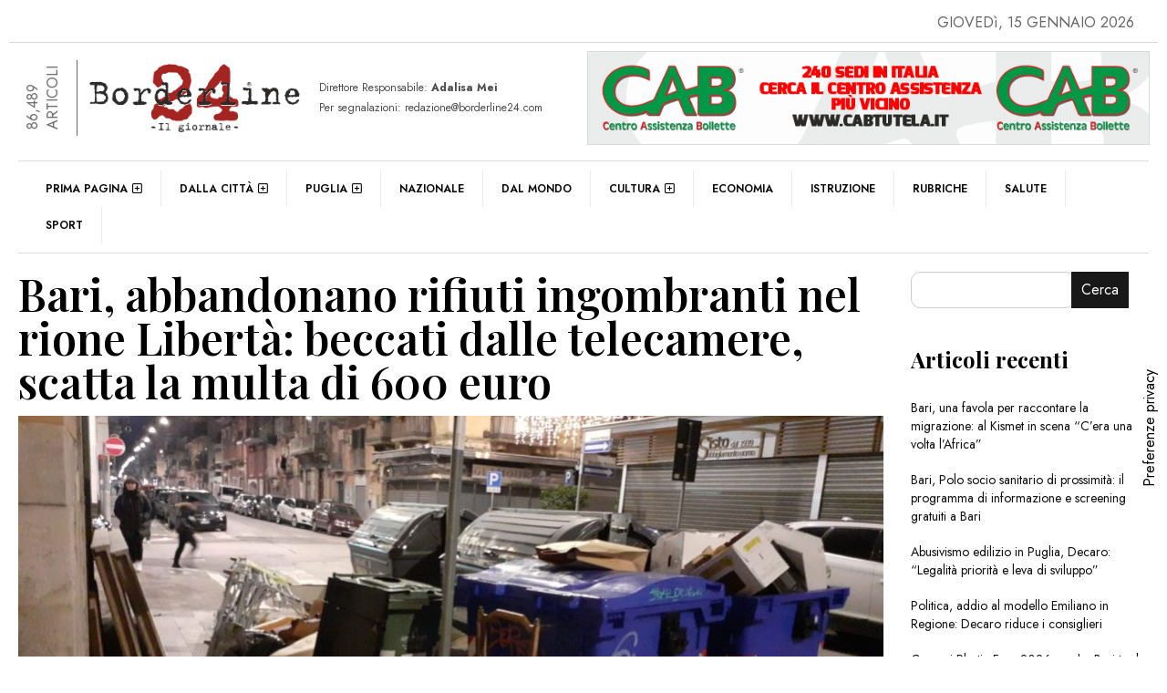

--- FILE ---
content_type: text/html; charset=UTF-8
request_url: https://www.borderline24.com/2023/01/31/bari-abbandonano-rifiuti-ingombranti-nel-rione-liberta-beccati-dalle-telecamere-scatta-la-multa-di-600-euro/
body_size: 28083
content:
<!DOCTYPE html>
<html lang="it-IT" prefix="og: http://ogp.me/ns#">
<head>
	<meta charset="UTF-8">
	<meta name="viewport" content="width=device-width, initial-scale=1.0, viewport-fit=cover" />		<meta name='robots' content='index, follow, max-image-preview:large, max-snippet:-1, max-video-preview:-1' />
<!-- Google tag (gtag.js) consent mode dataLayer added by Site Kit -->
<script id="google_gtagjs-js-consent-mode-data-layer">
window.dataLayer = window.dataLayer || [];function gtag(){dataLayer.push(arguments);}
gtag('consent', 'default', {"ad_personalization":"denied","ad_storage":"denied","ad_user_data":"denied","analytics_storage":"denied","functionality_storage":"denied","security_storage":"denied","personalization_storage":"denied","region":["AT","BE","BG","CH","CY","CZ","DE","DK","EE","ES","FI","FR","GB","GR","HR","HU","IE","IS","IT","LI","LT","LU","LV","MT","NL","NO","PL","PT","RO","SE","SI","SK"],"wait_for_update":500});
window._googlesitekitConsentCategoryMap = {"statistics":["analytics_storage"],"marketing":["ad_storage","ad_user_data","ad_personalization"],"functional":["functionality_storage","security_storage"],"preferences":["personalization_storage"]};
window._googlesitekitConsents = {"ad_personalization":"denied","ad_storage":"denied","ad_user_data":"denied","analytics_storage":"denied","functionality_storage":"denied","security_storage":"denied","personalization_storage":"denied","region":["AT","BE","BG","CH","CY","CZ","DE","DK","EE","ES","FI","FR","GB","GR","HR","HU","IE","IS","IT","LI","LT","LU","LV","MT","NL","NO","PL","PT","RO","SE","SI","SK"],"wait_for_update":500};
</script>
<!-- End Google tag (gtag.js) consent mode dataLayer added by Site Kit -->

<!-- Easy Social Share Buttons for WordPress v.10.8 https://socialsharingplugin.com -->
<meta property="og:image" content="https://www.borderline24.com/wp-content/uploads/2023/01/WhatsApp-Image-2023-01-31-at-17.48.17-1.jpeg" />
<meta property="og:image:secure_url" content="https://www.borderline24.com/wp-content/uploads/2023/01/WhatsApp-Image-2023-01-31-at-17.48.17-1.jpeg" />
<meta property="og:image:width" content="1599" />
<meta property="og:image:height" content="899" />
<!-- / Easy Social Share Buttons for WordPress -->
<meta name="twitter:image" content="https://www.borderline24.com/wp-content/uploads/2023/01/WhatsApp-Image-2023-01-31-at-17.48.17-1.jpeg" />
<meta property="og:title" content="Bari, abbandonano rifiuti ingombranti nel rione Libertà: beccati dalle telecamere, scatta la multa di 600 euro"/>
<meta property="og:description" content="La polizia locale di Bari grazie all’utilizzo delle telecamere sta individuando e sanzionando due privati cittadini intenti nell’attività di abbandono rifi"/>
<meta property="og:image" content="https://www.borderline24.com/wp-content/uploads/2023/01/WhatsApp-Image-2023-01-31-at-17.48.17-1.jpeg"/>
<meta property="og:image:width" content="1599" />
<meta property="og:image:height" content="899" />
<meta property="og:type" content="article"/>
<meta property="og:article:published_time" content="2023-01-31 17:00:26"/>
<meta property="og:article:modified_time" content="2023-01-31 17:00:26"/>
<meta property="og:article:tag" content="bari"/>
<meta property="og:article:tag" content="rifiuti"/>
<meta name="twitter:card" content="summary">
<meta name="twitter:title" content="Bari, abbandonano rifiuti ingombranti nel rione Libertà: beccati dalle telecamere, scatta la multa di 600 euro"/>
<meta name="twitter:description" content="La polizia locale di Bari grazie all’utilizzo delle telecamere sta individuando e sanzionando due privati cittadini intenti nell’attività di abbandono rifi"/>
<meta name="twitter:image" content="https://www.borderline24.com/wp-content/uploads/2023/01/WhatsApp-Image-2023-01-31-at-17.48.17-1.jpeg"/>
<meta name="author" content="redazione"/>

	<!-- This site is optimized with the Yoast SEO Premium plugin v26.3 (Yoast SEO v26.7) - https://yoast.com/wordpress/plugins/seo/ -->
	<title>Bari, abbandonano rifiuti ingombranti nel rione Libertà: beccati dalle telecamere, scatta la multa di 600 euro - Borderline24.com</title>
	<link rel="canonical" href="https://www.borderline24.com/2023/01/31/bari-abbandonano-rifiuti-ingombranti-nel-rione-liberta-beccati-dalle-telecamere-scatta-la-multa-di-600-euro/" />
	<meta property="og:url" content="https://www.borderline24.com/2023/01/31/bari-abbandonano-rifiuti-ingombranti-nel-rione-liberta-beccati-dalle-telecamere-scatta-la-multa-di-600-euro/" />
	<meta property="og:site_name" content="Borderline24.com" />
	<meta property="article:publisher" content="https://www.facebook.com/borderline24bari" />
	<meta property="article:published_time" content="2023-01-31T16:00:26+00:00" />
	<meta name="author" content="redazione" />
	<meta name="twitter:creator" content="@borderline_24" />
	<meta name="twitter:site" content="@borderline_24" />
	<meta name="twitter:label1" content="Scritto da" />
	<meta name="twitter:data1" content="redazione" />
	<script type="application/ld+json" class="yoast-schema-graph">{"@context":"https://schema.org","@graph":[{"@type":"Article","@id":"https://www.borderline24.com/2023/01/31/bari-abbandonano-rifiuti-ingombranti-nel-rione-liberta-beccati-dalle-telecamere-scatta-la-multa-di-600-euro/#article","isPartOf":{"@id":"https://www.borderline24.com/2023/01/31/bari-abbandonano-rifiuti-ingombranti-nel-rione-liberta-beccati-dalle-telecamere-scatta-la-multa-di-600-euro/"},"author":{"name":"redazione","@id":"https://www.borderline24.com/#/schema/person/2bca9dff29d32cc61d823847027ac1b2"},"headline":"Bari, abbandonano rifiuti ingombranti nel rione Libertà: beccati dalle telecamere, scatta la multa di 600 euro","datePublished":"2023-01-31T16:00:26+00:00","mainEntityOfPage":{"@id":"https://www.borderline24.com/2023/01/31/bari-abbandonano-rifiuti-ingombranti-nel-rione-liberta-beccati-dalle-telecamere-scatta-la-multa-di-600-euro/"},"wordCount":86,"commentCount":0,"publisher":{"@id":"https://www.borderline24.com/#organization"},"image":{"@id":"https://www.borderline24.com/2023/01/31/bari-abbandonano-rifiuti-ingombranti-nel-rione-liberta-beccati-dalle-telecamere-scatta-la-multa-di-600-euro/#primaryimage"},"thumbnailUrl":"https://www.borderline24.com/wp-content/uploads/2023/01/WhatsApp-Image-2023-01-31-at-17.48.17-1.jpeg","keywords":["bari","rifiuti"],"articleSection":["Dalla città"],"inLanguage":"it-IT","potentialAction":[{"@type":"CommentAction","name":"Comment","target":["https://www.borderline24.com/2023/01/31/bari-abbandonano-rifiuti-ingombranti-nel-rione-liberta-beccati-dalle-telecamere-scatta-la-multa-di-600-euro/#respond"]}],"copyrightYear":"2023","copyrightHolder":{"@id":"https://www.borderline24.com/#organization"}},{"@type":"WebPage","@id":"https://www.borderline24.com/2023/01/31/bari-abbandonano-rifiuti-ingombranti-nel-rione-liberta-beccati-dalle-telecamere-scatta-la-multa-di-600-euro/","url":"https://www.borderline24.com/2023/01/31/bari-abbandonano-rifiuti-ingombranti-nel-rione-liberta-beccati-dalle-telecamere-scatta-la-multa-di-600-euro/","name":"Bari, abbandonano rifiuti ingombranti nel rione Libertà: beccati dalle telecamere, scatta la multa di 600 euro - Borderline24.com","isPartOf":{"@id":"https://www.borderline24.com/#website"},"primaryImageOfPage":{"@id":"https://www.borderline24.com/2023/01/31/bari-abbandonano-rifiuti-ingombranti-nel-rione-liberta-beccati-dalle-telecamere-scatta-la-multa-di-600-euro/#primaryimage"},"image":{"@id":"https://www.borderline24.com/2023/01/31/bari-abbandonano-rifiuti-ingombranti-nel-rione-liberta-beccati-dalle-telecamere-scatta-la-multa-di-600-euro/#primaryimage"},"thumbnailUrl":"https://www.borderline24.com/wp-content/uploads/2023/01/WhatsApp-Image-2023-01-31-at-17.48.17-1.jpeg","datePublished":"2023-01-31T16:00:26+00:00","breadcrumb":{"@id":"https://www.borderline24.com/2023/01/31/bari-abbandonano-rifiuti-ingombranti-nel-rione-liberta-beccati-dalle-telecamere-scatta-la-multa-di-600-euro/#breadcrumb"},"inLanguage":"it-IT","potentialAction":[{"@type":"ReadAction","target":["https://www.borderline24.com/2023/01/31/bari-abbandonano-rifiuti-ingombranti-nel-rione-liberta-beccati-dalle-telecamere-scatta-la-multa-di-600-euro/"]}]},{"@type":"ImageObject","inLanguage":"it-IT","@id":"https://www.borderline24.com/2023/01/31/bari-abbandonano-rifiuti-ingombranti-nel-rione-liberta-beccati-dalle-telecamere-scatta-la-multa-di-600-euro/#primaryimage","url":"https://www.borderline24.com/wp-content/uploads/2023/01/WhatsApp-Image-2023-01-31-at-17.48.17-1.jpeg","contentUrl":"https://www.borderline24.com/wp-content/uploads/2023/01/WhatsApp-Image-2023-01-31-at-17.48.17-1.jpeg","width":1599,"height":899},{"@type":"BreadcrumbList","@id":"https://www.borderline24.com/2023/01/31/bari-abbandonano-rifiuti-ingombranti-nel-rione-liberta-beccati-dalle-telecamere-scatta-la-multa-di-600-euro/#breadcrumb","itemListElement":[{"@type":"ListItem","position":1,"name":"Home","item":"https://www.borderline24.com/"},{"@type":"ListItem","position":2,"name":"Blog","item":"https://www.borderline24.com/blog/"},{"@type":"ListItem","position":3,"name":"Bari, abbandonano rifiuti ingombranti nel rione Libertà: beccati dalle telecamere, scatta la multa di 600 euro"}]},{"@type":"WebSite","@id":"https://www.borderline24.com/#website","url":"https://www.borderline24.com/","name":"Borderline24.com - Il giornale","description":"Il giornale","publisher":{"@id":"https://www.borderline24.com/#organization"},"potentialAction":[{"@type":"SearchAction","target":{"@type":"EntryPoint","urlTemplate":"https://www.borderline24.com/?s={search_term_string}"},"query-input":{"@type":"PropertyValueSpecification","valueRequired":true,"valueName":"search_term_string"}}],"inLanguage":"it-IT"},{"@type":"Organization","@id":"https://www.borderline24.com/#organization","name":"Borderline24.com - Il giornale","url":"https://www.borderline24.com/","logo":{"@type":"ImageObject","inLanguage":"it-IT","@id":"https://www.borderline24.com/#/schema/logo/image/","url":"https://www.borderline24.com/wp-content/uploads/2023/02/LOGO_Bl24_544.png","contentUrl":"https://www.borderline24.com/wp-content/uploads/2023/02/LOGO_Bl24_544.png","width":544,"height":179,"caption":"Borderline24.com - Il giornale"},"image":{"@id":"https://www.borderline24.com/#/schema/logo/image/"},"sameAs":["https://www.facebook.com/borderline24bari","https://x.com/borderline_24","https://www.instagram.com/borderline24bari"]},{"@type":"Person","@id":"https://www.borderline24.com/#/schema/person/2bca9dff29d32cc61d823847027ac1b2","name":"redazione","url":"https://www.borderline24.com/profile/redazione/"}]}</script>
	<!-- / Yoast SEO Premium plugin. -->


<link rel="alternate" type="application/rss+xml" title="Borderline24.com &raquo; Feed" href="https://www.borderline24.com/feed/" />
<link rel="alternate" type="application/rss+xml" title="Borderline24.com &raquo; Feed dei commenti" href="https://www.borderline24.com/comments/feed/" />
<link rel="alternate" type="application/rss+xml" title="Borderline24.com &raquo; Bari, abbandonano rifiuti ingombranti nel rione Libertà: beccati dalle telecamere, scatta la multa di 600 euro Feed dei commenti" href="https://www.borderline24.com/2023/01/31/bari-abbandonano-rifiuti-ingombranti-nel-rione-liberta-beccati-dalle-telecamere-scatta-la-multa-di-600-euro/feed/" />
<style id='wp-img-auto-sizes-contain-inline-css'>
img:is([sizes=auto i],[sizes^="auto," i]){contain-intrinsic-size:3000px 1500px}
/*# sourceURL=wp-img-auto-sizes-contain-inline-css */
</style>
<link rel='stylesheet' id='widgetkit-admin-css' href='https://www.borderline24.com/wp-content/plugins/efpose-for-elementor/assets/css/style.css' media='all' />
<link rel='stylesheet' id='dashicons-css' href='https://www.borderline24.com/wp-includes/css/dashicons.min.css' media='all' />
<link rel='stylesheet' id='post-views-counter-frontend-css' href='https://www.borderline24.com/wp-content/plugins/post-views-counter/css/frontend.css' media='all' />
<link rel='stylesheet' id='hfe-widgets-style-css' href='https://www.borderline24.com/wp-content/plugins/header-footer-elementor/inc/widgets-css/frontend.css' media='all' />
<link rel='stylesheet' id='hfe-woo-product-grid-css' href='https://www.borderline24.com/wp-content/plugins/header-footer-elementor/inc/widgets-css/woo-products.css' media='all' />
<link rel='stylesheet' id='wp-block-library-css' href='https://www.borderline24.com/wp-includes/css/dist/block-library/style.min.css' media='all' />
<style id='wp-block-heading-inline-css'>
h1:where(.wp-block-heading).has-background,h2:where(.wp-block-heading).has-background,h3:where(.wp-block-heading).has-background,h4:where(.wp-block-heading).has-background,h5:where(.wp-block-heading).has-background,h6:where(.wp-block-heading).has-background{padding:1.25em 2.375em}h1.has-text-align-left[style*=writing-mode]:where([style*=vertical-lr]),h1.has-text-align-right[style*=writing-mode]:where([style*=vertical-rl]),h2.has-text-align-left[style*=writing-mode]:where([style*=vertical-lr]),h2.has-text-align-right[style*=writing-mode]:where([style*=vertical-rl]),h3.has-text-align-left[style*=writing-mode]:where([style*=vertical-lr]),h3.has-text-align-right[style*=writing-mode]:where([style*=vertical-rl]),h4.has-text-align-left[style*=writing-mode]:where([style*=vertical-lr]),h4.has-text-align-right[style*=writing-mode]:where([style*=vertical-rl]),h5.has-text-align-left[style*=writing-mode]:where([style*=vertical-lr]),h5.has-text-align-right[style*=writing-mode]:where([style*=vertical-rl]),h6.has-text-align-left[style*=writing-mode]:where([style*=vertical-lr]),h6.has-text-align-right[style*=writing-mode]:where([style*=vertical-rl]){rotate:180deg}
/*# sourceURL=https://www.borderline24.com/wp-includes/blocks/heading/style.min.css */
</style>
<style id='wp-block-latest-posts-inline-css'>
.wp-block-latest-posts{box-sizing:border-box}.wp-block-latest-posts.alignleft{margin-right:2em}.wp-block-latest-posts.alignright{margin-left:2em}.wp-block-latest-posts.wp-block-latest-posts__list{list-style:none}.wp-block-latest-posts.wp-block-latest-posts__list li{clear:both;overflow-wrap:break-word}.wp-block-latest-posts.is-grid{display:flex;flex-wrap:wrap}.wp-block-latest-posts.is-grid li{margin:0 1.25em 1.25em 0;width:100%}@media (min-width:600px){.wp-block-latest-posts.columns-2 li{width:calc(50% - .625em)}.wp-block-latest-posts.columns-2 li:nth-child(2n){margin-right:0}.wp-block-latest-posts.columns-3 li{width:calc(33.33333% - .83333em)}.wp-block-latest-posts.columns-3 li:nth-child(3n){margin-right:0}.wp-block-latest-posts.columns-4 li{width:calc(25% - .9375em)}.wp-block-latest-posts.columns-4 li:nth-child(4n){margin-right:0}.wp-block-latest-posts.columns-5 li{width:calc(20% - 1em)}.wp-block-latest-posts.columns-5 li:nth-child(5n){margin-right:0}.wp-block-latest-posts.columns-6 li{width:calc(16.66667% - 1.04167em)}.wp-block-latest-posts.columns-6 li:nth-child(6n){margin-right:0}}:root :where(.wp-block-latest-posts.is-grid){padding:0}:root :where(.wp-block-latest-posts.wp-block-latest-posts__list){padding-left:0}.wp-block-latest-posts__post-author,.wp-block-latest-posts__post-date{display:block;font-size:.8125em}.wp-block-latest-posts__post-excerpt,.wp-block-latest-posts__post-full-content{margin-bottom:1em;margin-top:.5em}.wp-block-latest-posts__featured-image a{display:inline-block}.wp-block-latest-posts__featured-image img{height:auto;max-width:100%;width:auto}.wp-block-latest-posts__featured-image.alignleft{float:left;margin-right:1em}.wp-block-latest-posts__featured-image.alignright{float:right;margin-left:1em}.wp-block-latest-posts__featured-image.aligncenter{margin-bottom:1em;text-align:center}
/*# sourceURL=https://www.borderline24.com/wp-includes/blocks/latest-posts/style.min.css */
</style>
<style id='wp-block-search-inline-css'>
.wp-block-search__button{margin-left:10px;word-break:normal}.wp-block-search__button.has-icon{line-height:0}.wp-block-search__button svg{height:1.25em;min-height:24px;min-width:24px;width:1.25em;fill:currentColor;vertical-align:text-bottom}:where(.wp-block-search__button){border:1px solid #ccc;padding:6px 10px}.wp-block-search__inside-wrapper{display:flex;flex:auto;flex-wrap:nowrap;max-width:100%}.wp-block-search__label{width:100%}.wp-block-search.wp-block-search__button-only .wp-block-search__button{box-sizing:border-box;display:flex;flex-shrink:0;justify-content:center;margin-left:0;max-width:100%}.wp-block-search.wp-block-search__button-only .wp-block-search__inside-wrapper{min-width:0!important;transition-property:width}.wp-block-search.wp-block-search__button-only .wp-block-search__input{flex-basis:100%;transition-duration:.3s}.wp-block-search.wp-block-search__button-only.wp-block-search__searchfield-hidden,.wp-block-search.wp-block-search__button-only.wp-block-search__searchfield-hidden .wp-block-search__inside-wrapper{overflow:hidden}.wp-block-search.wp-block-search__button-only.wp-block-search__searchfield-hidden .wp-block-search__input{border-left-width:0!important;border-right-width:0!important;flex-basis:0;flex-grow:0;margin:0;min-width:0!important;padding-left:0!important;padding-right:0!important;width:0!important}:where(.wp-block-search__input){appearance:none;border:1px solid #949494;flex-grow:1;font-family:inherit;font-size:inherit;font-style:inherit;font-weight:inherit;letter-spacing:inherit;line-height:inherit;margin-left:0;margin-right:0;min-width:3rem;padding:8px;text-decoration:unset!important;text-transform:inherit}:where(.wp-block-search__button-inside .wp-block-search__inside-wrapper){background-color:#fff;border:1px solid #949494;box-sizing:border-box;padding:4px}:where(.wp-block-search__button-inside .wp-block-search__inside-wrapper) .wp-block-search__input{border:none;border-radius:0;padding:0 4px}:where(.wp-block-search__button-inside .wp-block-search__inside-wrapper) .wp-block-search__input:focus{outline:none}:where(.wp-block-search__button-inside .wp-block-search__inside-wrapper) :where(.wp-block-search__button){padding:4px 8px}.wp-block-search.aligncenter .wp-block-search__inside-wrapper{margin:auto}.wp-block[data-align=right] .wp-block-search.wp-block-search__button-only .wp-block-search__inside-wrapper{float:right}
/*# sourceURL=https://www.borderline24.com/wp-includes/blocks/search/style.min.css */
</style>
<style id='wp-block-group-inline-css'>
.wp-block-group{box-sizing:border-box}:where(.wp-block-group.wp-block-group-is-layout-constrained){position:relative}
/*# sourceURL=https://www.borderline24.com/wp-includes/blocks/group/style.min.css */
</style>
<style id='global-styles-inline-css'>
:root{--wp--preset--aspect-ratio--square: 1;--wp--preset--aspect-ratio--4-3: 4/3;--wp--preset--aspect-ratio--3-4: 3/4;--wp--preset--aspect-ratio--3-2: 3/2;--wp--preset--aspect-ratio--2-3: 2/3;--wp--preset--aspect-ratio--16-9: 16/9;--wp--preset--aspect-ratio--9-16: 9/16;--wp--preset--color--black: #000000;--wp--preset--color--cyan-bluish-gray: #abb8c3;--wp--preset--color--white: #ffffff;--wp--preset--color--pale-pink: #f78da7;--wp--preset--color--vivid-red: #cf2e2e;--wp--preset--color--luminous-vivid-orange: #ff6900;--wp--preset--color--luminous-vivid-amber: #fcb900;--wp--preset--color--light-green-cyan: #7bdcb5;--wp--preset--color--vivid-green-cyan: #00d084;--wp--preset--color--pale-cyan-blue: #8ed1fc;--wp--preset--color--vivid-cyan-blue: #0693e3;--wp--preset--color--vivid-purple: #9b51e0;--wp--preset--gradient--vivid-cyan-blue-to-vivid-purple: linear-gradient(135deg,rgb(6,147,227) 0%,rgb(155,81,224) 100%);--wp--preset--gradient--light-green-cyan-to-vivid-green-cyan: linear-gradient(135deg,rgb(122,220,180) 0%,rgb(0,208,130) 100%);--wp--preset--gradient--luminous-vivid-amber-to-luminous-vivid-orange: linear-gradient(135deg,rgb(252,185,0) 0%,rgb(255,105,0) 100%);--wp--preset--gradient--luminous-vivid-orange-to-vivid-red: linear-gradient(135deg,rgb(255,105,0) 0%,rgb(207,46,46) 100%);--wp--preset--gradient--very-light-gray-to-cyan-bluish-gray: linear-gradient(135deg,rgb(238,238,238) 0%,rgb(169,184,195) 100%);--wp--preset--gradient--cool-to-warm-spectrum: linear-gradient(135deg,rgb(74,234,220) 0%,rgb(151,120,209) 20%,rgb(207,42,186) 40%,rgb(238,44,130) 60%,rgb(251,105,98) 80%,rgb(254,248,76) 100%);--wp--preset--gradient--blush-light-purple: linear-gradient(135deg,rgb(255,206,236) 0%,rgb(152,150,240) 100%);--wp--preset--gradient--blush-bordeaux: linear-gradient(135deg,rgb(254,205,165) 0%,rgb(254,45,45) 50%,rgb(107,0,62) 100%);--wp--preset--gradient--luminous-dusk: linear-gradient(135deg,rgb(255,203,112) 0%,rgb(199,81,192) 50%,rgb(65,88,208) 100%);--wp--preset--gradient--pale-ocean: linear-gradient(135deg,rgb(255,245,203) 0%,rgb(182,227,212) 50%,rgb(51,167,181) 100%);--wp--preset--gradient--electric-grass: linear-gradient(135deg,rgb(202,248,128) 0%,rgb(113,206,126) 100%);--wp--preset--gradient--midnight: linear-gradient(135deg,rgb(2,3,129) 0%,rgb(40,116,252) 100%);--wp--preset--font-size--small: 13px;--wp--preset--font-size--medium: 20px;--wp--preset--font-size--large: 36px;--wp--preset--font-size--x-large: 42px;--wp--preset--spacing--20: 0.44rem;--wp--preset--spacing--30: 0.67rem;--wp--preset--spacing--40: 1rem;--wp--preset--spacing--50: 1.5rem;--wp--preset--spacing--60: 2.25rem;--wp--preset--spacing--70: 3.38rem;--wp--preset--spacing--80: 5.06rem;--wp--preset--shadow--natural: 6px 6px 9px rgba(0, 0, 0, 0.2);--wp--preset--shadow--deep: 12px 12px 50px rgba(0, 0, 0, 0.4);--wp--preset--shadow--sharp: 6px 6px 0px rgba(0, 0, 0, 0.2);--wp--preset--shadow--outlined: 6px 6px 0px -3px rgb(255, 255, 255), 6px 6px rgb(0, 0, 0);--wp--preset--shadow--crisp: 6px 6px 0px rgb(0, 0, 0);}:where(.is-layout-flex){gap: 0.5em;}:where(.is-layout-grid){gap: 0.5em;}body .is-layout-flex{display: flex;}.is-layout-flex{flex-wrap: wrap;align-items: center;}.is-layout-flex > :is(*, div){margin: 0;}body .is-layout-grid{display: grid;}.is-layout-grid > :is(*, div){margin: 0;}:where(.wp-block-columns.is-layout-flex){gap: 2em;}:where(.wp-block-columns.is-layout-grid){gap: 2em;}:where(.wp-block-post-template.is-layout-flex){gap: 1.25em;}:where(.wp-block-post-template.is-layout-grid){gap: 1.25em;}.has-black-color{color: var(--wp--preset--color--black) !important;}.has-cyan-bluish-gray-color{color: var(--wp--preset--color--cyan-bluish-gray) !important;}.has-white-color{color: var(--wp--preset--color--white) !important;}.has-pale-pink-color{color: var(--wp--preset--color--pale-pink) !important;}.has-vivid-red-color{color: var(--wp--preset--color--vivid-red) !important;}.has-luminous-vivid-orange-color{color: var(--wp--preset--color--luminous-vivid-orange) !important;}.has-luminous-vivid-amber-color{color: var(--wp--preset--color--luminous-vivid-amber) !important;}.has-light-green-cyan-color{color: var(--wp--preset--color--light-green-cyan) !important;}.has-vivid-green-cyan-color{color: var(--wp--preset--color--vivid-green-cyan) !important;}.has-pale-cyan-blue-color{color: var(--wp--preset--color--pale-cyan-blue) !important;}.has-vivid-cyan-blue-color{color: var(--wp--preset--color--vivid-cyan-blue) !important;}.has-vivid-purple-color{color: var(--wp--preset--color--vivid-purple) !important;}.has-black-background-color{background-color: var(--wp--preset--color--black) !important;}.has-cyan-bluish-gray-background-color{background-color: var(--wp--preset--color--cyan-bluish-gray) !important;}.has-white-background-color{background-color: var(--wp--preset--color--white) !important;}.has-pale-pink-background-color{background-color: var(--wp--preset--color--pale-pink) !important;}.has-vivid-red-background-color{background-color: var(--wp--preset--color--vivid-red) !important;}.has-luminous-vivid-orange-background-color{background-color: var(--wp--preset--color--luminous-vivid-orange) !important;}.has-luminous-vivid-amber-background-color{background-color: var(--wp--preset--color--luminous-vivid-amber) !important;}.has-light-green-cyan-background-color{background-color: var(--wp--preset--color--light-green-cyan) !important;}.has-vivid-green-cyan-background-color{background-color: var(--wp--preset--color--vivid-green-cyan) !important;}.has-pale-cyan-blue-background-color{background-color: var(--wp--preset--color--pale-cyan-blue) !important;}.has-vivid-cyan-blue-background-color{background-color: var(--wp--preset--color--vivid-cyan-blue) !important;}.has-vivid-purple-background-color{background-color: var(--wp--preset--color--vivid-purple) !important;}.has-black-border-color{border-color: var(--wp--preset--color--black) !important;}.has-cyan-bluish-gray-border-color{border-color: var(--wp--preset--color--cyan-bluish-gray) !important;}.has-white-border-color{border-color: var(--wp--preset--color--white) !important;}.has-pale-pink-border-color{border-color: var(--wp--preset--color--pale-pink) !important;}.has-vivid-red-border-color{border-color: var(--wp--preset--color--vivid-red) !important;}.has-luminous-vivid-orange-border-color{border-color: var(--wp--preset--color--luminous-vivid-orange) !important;}.has-luminous-vivid-amber-border-color{border-color: var(--wp--preset--color--luminous-vivid-amber) !important;}.has-light-green-cyan-border-color{border-color: var(--wp--preset--color--light-green-cyan) !important;}.has-vivid-green-cyan-border-color{border-color: var(--wp--preset--color--vivid-green-cyan) !important;}.has-pale-cyan-blue-border-color{border-color: var(--wp--preset--color--pale-cyan-blue) !important;}.has-vivid-cyan-blue-border-color{border-color: var(--wp--preset--color--vivid-cyan-blue) !important;}.has-vivid-purple-border-color{border-color: var(--wp--preset--color--vivid-purple) !important;}.has-vivid-cyan-blue-to-vivid-purple-gradient-background{background: var(--wp--preset--gradient--vivid-cyan-blue-to-vivid-purple) !important;}.has-light-green-cyan-to-vivid-green-cyan-gradient-background{background: var(--wp--preset--gradient--light-green-cyan-to-vivid-green-cyan) !important;}.has-luminous-vivid-amber-to-luminous-vivid-orange-gradient-background{background: var(--wp--preset--gradient--luminous-vivid-amber-to-luminous-vivid-orange) !important;}.has-luminous-vivid-orange-to-vivid-red-gradient-background{background: var(--wp--preset--gradient--luminous-vivid-orange-to-vivid-red) !important;}.has-very-light-gray-to-cyan-bluish-gray-gradient-background{background: var(--wp--preset--gradient--very-light-gray-to-cyan-bluish-gray) !important;}.has-cool-to-warm-spectrum-gradient-background{background: var(--wp--preset--gradient--cool-to-warm-spectrum) !important;}.has-blush-light-purple-gradient-background{background: var(--wp--preset--gradient--blush-light-purple) !important;}.has-blush-bordeaux-gradient-background{background: var(--wp--preset--gradient--blush-bordeaux) !important;}.has-luminous-dusk-gradient-background{background: var(--wp--preset--gradient--luminous-dusk) !important;}.has-pale-ocean-gradient-background{background: var(--wp--preset--gradient--pale-ocean) !important;}.has-electric-grass-gradient-background{background: var(--wp--preset--gradient--electric-grass) !important;}.has-midnight-gradient-background{background: var(--wp--preset--gradient--midnight) !important;}.has-small-font-size{font-size: var(--wp--preset--font-size--small) !important;}.has-medium-font-size{font-size: var(--wp--preset--font-size--medium) !important;}.has-large-font-size{font-size: var(--wp--preset--font-size--large) !important;}.has-x-large-font-size{font-size: var(--wp--preset--font-size--x-large) !important;}
/*# sourceURL=global-styles-inline-css */
</style>

<style id='classic-theme-styles-inline-css'>
/*! This file is auto-generated */
.wp-block-button__link{color:#fff;background-color:#32373c;border-radius:9999px;box-shadow:none;text-decoration:none;padding:calc(.667em + 2px) calc(1.333em + 2px);font-size:1.125em}.wp-block-file__button{background:#32373c;color:#fff;text-decoration:none}
/*# sourceURL=/wp-includes/css/classic-themes.min.css */
</style>
<style id='font-awesome-svg-styles-default-inline-css'>
.svg-inline--fa {
  display: inline-block;
  height: 1em;
  overflow: visible;
  vertical-align: -.125em;
}
/*# sourceURL=font-awesome-svg-styles-default-inline-css */
</style>
<link rel='stylesheet' id='font-awesome-svg-styles-css' href='https://www.borderline24.com/wp-content/uploads/font-awesome/v6.3.0/css/svg-with-js.css' media='all' />
<style id='font-awesome-svg-styles-inline-css'>
   .wp-block-font-awesome-icon svg::before,
   .wp-rich-text-font-awesome-icon svg::before {content: unset;}
/*# sourceURL=font-awesome-svg-styles-inline-css */
</style>
<link rel='stylesheet' id='rtwwpge-wordpress-pdf-generator-for-elementor-css' href='https://www.borderline24.com/wp-content/plugins/rtwwpge-wordpress-pdf-generator-for-elementor/public/css/rtwwpge-wordpress-pdf-generator-for-elementor-public.css' media='all' />
<link rel='stylesheet' id='woocommerce-layout-css' href='https://www.borderline24.com/wp-content/plugins/woocommerce/assets/css/woocommerce-layout.css' media='all' />
<link rel='stylesheet' id='woocommerce-smallscreen-css' href='https://www.borderline24.com/wp-content/plugins/woocommerce/assets/css/woocommerce-smallscreen.css' media='only screen and (max-width: 768px)' />
<link rel='stylesheet' id='woocommerce-general-css' href='https://www.borderline24.com/wp-content/plugins/woocommerce/assets/css/woocommerce.css' media='all' />
<style id='woocommerce-inline-inline-css'>
.woocommerce form .form-row .required { visibility: visible; }
/*# sourceURL=woocommerce-inline-inline-css */
</style>
<link rel='stylesheet' id='essb-social-profiles-css' href='https://www.borderline24.com/wp-content/plugins/easy-social-share-buttons3/lib/modules/social-followers-counter/assets/social-profiles.min.css' media='all' />
<link rel='stylesheet' id='subscribe-forms-css-css' href='https://www.borderline24.com/wp-content/plugins/easy-social-share-buttons3/assets/modules/subscribe-forms.min.css' media='all' />
<link rel='stylesheet' id='easy-social-share-buttons-css' href='https://www.borderline24.com/wp-content/plugins/easy-social-share-buttons3/assets/css/easy-social-share-buttons.min.css' media='all' />
<link rel='stylesheet' id='hfe-style-css' href='https://www.borderline24.com/wp-content/plugins/header-footer-elementor/assets/css/header-footer-elementor.css' media='all' />
<link rel='stylesheet' id='elementor-frontend-css' href='https://www.borderline24.com/wp-content/plugins/elementor/assets/css/frontend.min.css' media='all' />
<link rel='stylesheet' id='swiper-css' href='https://www.borderline24.com/wp-content/plugins/elementor/assets/lib/swiper/css/swiper.min.css' media='all' />
<link rel='stylesheet' id='e-swiper-css' href='https://www.borderline24.com/wp-content/plugins/elementor/assets/css/conditionals/e-swiper.min.css' media='all' />
<link rel='stylesheet' id='elementor-post-7-css' href='https://www.borderline24.com/wp-content/uploads/elementor/css/post-7.css' media='all' />
<link rel='stylesheet' id='e-popup-style-css' href='https://www.borderline24.com/wp-content/plugins/elementor-pro/assets/css/conditionals/popup.min.css' media='all' />
<link rel='stylesheet' id='font-awesome-5-all-css' href='https://www.borderline24.com/wp-content/plugins/elementor/assets/lib/font-awesome/css/all.min.css' media='all' />
<link rel='stylesheet' id='font-awesome-4-shim-css' href='https://www.borderline24.com/wp-content/plugins/elementor/assets/lib/font-awesome/css/v4-shims.min.css' media='all' />
<link rel='stylesheet' id='elementor-post-181928-css' href='https://www.borderline24.com/wp-content/uploads/elementor/css/post-181928.css' media='all' />
<link rel='stylesheet' id='parent-style-css' href='https://www.borderline24.com/wp-content/themes/efpose/style.css' media='all' />
<link rel='stylesheet' id='child-style-css' href='https://www.borderline24.com/wp-content/themes/borderline24/style.css' media='all' />
<link rel='stylesheet' id='font-awesome-css' href='https://www.borderline24.com/wp-content/plugins/elementor/assets/lib/font-awesome/css/font-awesome.min.css' media='all' />
<link rel='stylesheet' id='efpose-custom-style-css' href='https://www.borderline24.com/wp-content/themes/efpose/css/bootstrap.min.css' media='all' />
<link rel='stylesheet' id='efpose-style-css' href='https://www.borderline24.com/wp-content/themes/borderline24/style.css' media='all' />
<link rel='stylesheet' id='efpose-addstyle-css' href='https://www.borderline24.com/wp-content/themes/efpose/efpose-addstyle.css' media='all' />
<link rel='stylesheet' id='efpose_studio-fonts-css' href='//fonts.googleapis.com/css?family=Playfair+Display%7COswald%7CJost%3A400%2C500%2C600%2C700%2C700italic%2C700%26subset%3Dlatin%2Clatin-ext' media='all' />
<link rel='stylesheet' id='font-awesome-official-css' href='https://use.fontawesome.com/releases/v6.3.0/css/all.css' media='all' integrity="sha384-nYX0jQk7JxCp1jdj3j2QdJbEJaTvTlhexnpMjwIkYQLdk9ZE3/g8CBw87XP2N0pR" crossorigin="anonymous" />
<link rel='stylesheet' id='eael-general-css' href='https://www.borderline24.com/wp-content/plugins/essential-addons-for-elementor-lite/assets/front-end/css/view/general.min.css' media='all' />
<link rel='stylesheet' id='eael-95192-css' href='https://www.borderline24.com/wp-content/uploads/essential-addons-elementor/eael-95192.css' media='all' />
<link rel='stylesheet' id='widget-image-css' href='https://www.borderline24.com/wp-content/plugins/elementor/assets/css/widget-image.min.css' media='all' />
<link rel='stylesheet' id='widget-animated-headline-css' href='https://www.borderline24.com/wp-content/plugins/elementor-pro/assets/css/widget-animated-headline.min.css' media='all' />
<link rel='stylesheet' id='widget-heading-css' href='https://www.borderline24.com/wp-content/plugins/elementor/assets/css/widget-heading.min.css' media='all' />
<link rel='stylesheet' id='widget-post-info-css' href='https://www.borderline24.com/wp-content/plugins/elementor-pro/assets/css/widget-post-info.min.css' media='all' />
<link rel='stylesheet' id='widget-icon-list-css' href='https://www.borderline24.com/wp-content/plugins/elementor/assets/css/widget-icon-list.min.css' media='all' />
<link rel='stylesheet' id='widget-post-navigation-css' href='https://www.borderline24.com/wp-content/plugins/elementor-pro/assets/css/widget-post-navigation.min.css' media='all' />
<link rel='stylesheet' id='elementor-post-95192-css' href='https://www.borderline24.com/wp-content/uploads/elementor/css/post-95192.css' media='all' />
<link rel='stylesheet' id='elementor-post-95378-css' href='https://www.borderline24.com/wp-content/uploads/elementor/css/post-95378.css' media='all' />
<link rel='stylesheet' id='elementor-post-181865-css' href='https://www.borderline24.com/wp-content/uploads/elementor/css/post-181865.css' media='all' />
<link rel='stylesheet' id='mm_glyphicons-css' href='https://www.borderline24.com/wp-content/plugins/mega_main_menu/framework/src/css/glyphicons.css' media='all' />
<link rel='stylesheet' id='mmm_mega_main_menu-css' href='https://www.borderline24.com/wp-content/plugins/mega_main_menu/src/css/cache.skin.css' media='all' />
<link rel='stylesheet' id='hfe-elementor-icons-css' href='https://www.borderline24.com/wp-content/plugins/elementor/assets/lib/eicons/css/elementor-icons.min.css' media='all' />
<link rel='stylesheet' id='hfe-icons-list-css' href='https://www.borderline24.com/wp-content/plugins/elementor/assets/css/widget-icon-list.min.css' media='all' />
<link rel='stylesheet' id='hfe-social-icons-css' href='https://www.borderline24.com/wp-content/plugins/elementor/assets/css/widget-social-icons.min.css' media='all' />
<link rel='stylesheet' id='hfe-social-share-icons-brands-css' href='https://www.borderline24.com/wp-content/plugins/elementor/assets/lib/font-awesome/css/brands.css' media='all' />
<link rel='stylesheet' id='hfe-social-share-icons-fontawesome-css' href='https://www.borderline24.com/wp-content/plugins/elementor/assets/lib/font-awesome/css/fontawesome.css' media='all' />
<link rel='stylesheet' id='hfe-nav-menu-icons-css' href='https://www.borderline24.com/wp-content/plugins/elementor/assets/lib/font-awesome/css/solid.css' media='all' />
<link rel='stylesheet' id='hfe-widget-blockquote-css' href='https://www.borderline24.com/wp-content/plugins/elementor-pro/assets/css/widget-blockquote.min.css' media='all' />
<link rel='stylesheet' id='hfe-mega-menu-css' href='https://www.borderline24.com/wp-content/plugins/elementor-pro/assets/css/widget-mega-menu.min.css' media='all' />
<link rel='stylesheet' id='hfe-nav-menu-widget-css' href='https://www.borderline24.com/wp-content/plugins/elementor-pro/assets/css/widget-nav-menu.min.css' media='all' />
<link rel="preload" as="style" href="https://fonts.googleapis.com/css?family=Playfair%20Display:600,700&#038;display=swap" /><link rel="stylesheet" href="https://fonts.googleapis.com/css?family=Playfair%20Display:600,700&#038;display=swap" media="print" onload="this.media='all'"><noscript><link rel="stylesheet" href="https://fonts.googleapis.com/css?family=Playfair%20Display:600,700&#038;display=swap" /></noscript><link rel='stylesheet' id='font-awesome-official-v4shim-css' href='https://use.fontawesome.com/releases/v6.3.0/css/v4-shims.css' media='all' integrity="sha384-SQz6YOYE9rzJdPMcxCxNEmEuaYeT0ayZY/ZxArYWtTnvBwcfHI6rCwtgsOonZ+08" crossorigin="anonymous" />
<link rel='stylesheet' id='google-fonts-1-css' href='https://fonts.googleapis.com/css?family=Roboto%3A100%2C100italic%2C200%2C200italic%2C300%2C300italic%2C400%2C400italic%2C500%2C500italic%2C600%2C600italic%2C700%2C700italic%2C800%2C800italic%2C900%2C900italic%7CRoboto+Slab%3A100%2C100italic%2C200%2C200italic%2C300%2C300italic%2C400%2C400italic%2C500%2C500italic%2C600%2C600italic%2C700%2C700italic%2C800%2C800italic%2C900%2C900italic%7CJost%3A100%2C100italic%2C200%2C200italic%2C300%2C300italic%2C400%2C400italic%2C500%2C500italic%2C600%2C600italic%2C700%2C700italic%2C800%2C800italic%2C900%2C900italic%7CPlayfair+Display%3A100%2C100italic%2C200%2C200italic%2C300%2C300italic%2C400%2C400italic%2C500%2C500italic%2C600%2C600italic%2C700%2C700italic%2C800%2C800italic%2C900%2C900italic&#038;display=auto' media='all' />
<link rel='stylesheet' id='style-css' href='https://www.borderline24.com/wp-content/plugins/efpose-widget/style.css' media='all' />
<link rel="preconnect" href="https://fonts.gstatic.com/" crossorigin>
<script  type="text/javascript" class=" _iub_cs_skip" id="iubenda-head-inline-scripts-0">
var _iub = _iub || [];
_iub.csConfiguration = {"countryDetection":true,"enableTcf":true,"enableUspr":true,"floatingPreferencesButtonDisplay":"anchored-center-right","floatingPreferencesButtonIcon":false,"googleAdditionalConsentMode":true,"siteId":1032986,"tcfPurposes":{"2":"consent_only","3":"consent_only","4":"consent_only","5":"consent_only","6":"consent_only","7":"consent_only","8":"consent_only","9":"consent_only","10":"consent_only"},"cookiePolicyId":30850926,"lang":"it","floatingPreferencesButtonCaption":true, "banner":{ "acceptButtonCaptionColor":"#FFFFFF","acceptButtonColor":"#0073CE","acceptButtonDisplay":true,"backgroundColor":"#FFFFFF","closeButtonRejects":true,"customizeButtonCaptionColor":"#4D4D4D","customizeButtonColor":"#DADADA","customizeButtonDisplay":true,"explicitWithdrawal":true,"logo":null,"textColor":"#000000" }};

//# sourceURL=iubenda-head-inline-scripts-0
</script>
<script  type="text/javascript" class=" _iub_cs_skip" src="//cdn.iubenda.com/cs/tcf/stub-v2.js" id="iubenda-head-scripts-0-js"></script>
<script  type="text/javascript" class=" _iub_cs_skip" src="//cdn.iubenda.com/cs/tcf/safe-tcf-v2.js" id="iubenda-head-scripts-1-js"></script>
<script  type="text/javascript" class=" _iub_cs_skip" src="//cdn.iubenda.com/cs/gpp/stub.js" id="iubenda-head-scripts-2-js"></script>
<script  type="text/javascript" charset="UTF-8" async="" class=" _iub_cs_skip" src="//cdn.iubenda.com/cs/iubenda_cs.js" id="iubenda-head-scripts-3-js"></script>
<script src="https://www.borderline24.com/wp-includes/js/jquery/jquery.min.js" id="jquery-core-js"></script>
<script src="https://www.borderline24.com/wp-includes/js/jquery/jquery-migrate.min.js" id="jquery-migrate-js"></script>
<script id="jquery-js-after">
!function($){"use strict";$(document).ready(function(){$(this).scrollTop()>100&&$(".hfe-scroll-to-top-wrap").removeClass("hfe-scroll-to-top-hide"),$(window).scroll(function(){$(this).scrollTop()<100?$(".hfe-scroll-to-top-wrap").fadeOut(300):$(".hfe-scroll-to-top-wrap").fadeIn(300)}),$(".hfe-scroll-to-top-wrap").on("click",function(){$("html, body").animate({scrollTop:0},300);return!1})})}(jQuery);
!function($){'use strict';$(document).ready(function(){var bar=$('.hfe-reading-progress-bar');if(!bar.length)return;$(window).on('scroll',function(){var s=$(window).scrollTop(),d=$(document).height()-$(window).height(),p=d? s/d*100:0;bar.css('width',p+'%')});});}(jQuery);
//# sourceURL=jquery-js-after
</script>
<script id="image-watermark-no-right-click-js-before">
var iwArgsNoRightClick = {"rightclick":"Y","draganddrop":"N","devtools":"Y","enableToast":"Y","toastMessage":"This content is protected"};

//# sourceURL=image-watermark-no-right-click-js-before
</script>
<script src="https://www.borderline24.com/wp-content/plugins/image-watermark/js/no-right-click.js" id="image-watermark-no-right-click-js"></script>
<script id="rtwwpge-wordpress-pdf-generator-for-elementor-js-extra">
var rtwwpge_obj = {"ajax_url":"https://www.borderline24.com/wp-admin/admin-ajax.php","some_thing_msg":"Some Thing Went Wrong! Please Try Again"};
//# sourceURL=rtwwpge-wordpress-pdf-generator-for-elementor-js-extra
</script>
<script src="https://www.borderline24.com/wp-content/plugins/rtwwpge-wordpress-pdf-generator-for-elementor/public/js/rtwwpge-wordpress-pdf-generator-for-elementor-public.js" id="rtwwpge-wordpress-pdf-generator-for-elementor-js"></script>
<script src="https://www.borderline24.com/wp-content/plugins/rtwwpge-wordpress-pdf-generator-for-elementor/admin/js/rtwwpge-wordpress-pdf-generator-for-elementor-global.js" id="rtwwpge_global-js"></script>
<script src="https://www.borderline24.com/wp-content/plugins/woocommerce/assets/js/jquery-blockui/jquery.blockUI.min.js" id="wc-jquery-blockui-js" data-wp-strategy="defer"></script>
<script id="wc-add-to-cart-js-extra">
var wc_add_to_cart_params = {"ajax_url":"/wp-admin/admin-ajax.php","wc_ajax_url":"/?wc-ajax=%%endpoint%%","i18n_view_cart":"Visualizza carrello","cart_url":"https://www.borderline24.com/carrello/","is_cart":"","cart_redirect_after_add":"no"};
//# sourceURL=wc-add-to-cart-js-extra
</script>
<script src="https://www.borderline24.com/wp-content/plugins/woocommerce/assets/js/frontend/add-to-cart.min.js" id="wc-add-to-cart-js" defer data-wp-strategy="defer"></script>
<script src="https://www.borderline24.com/wp-content/plugins/woocommerce/assets/js/js-cookie/js.cookie.min.js" id="wc-js-cookie-js" data-wp-strategy="defer"></script>
<script src="https://www.borderline24.com/wp-content/plugins/elementor/assets/lib/font-awesome/js/v4-shims.min.js" id="font-awesome-4-shim-js"></script>
<script src="https://www.borderline24.com/?code-snippets-js-snippets=head" id="code-snippets-site-head-js-js"></script>

<!-- Snippet del tag Google (gtag.js) aggiunto da Site Kit -->
<!-- Snippet Google Analytics aggiunto da Site Kit -->
<script src="https://www.googletagmanager.com/gtag/js?id=GT-M3S2W3K" id="google_gtagjs-js" async></script>
<script id="google_gtagjs-js-after">
window.dataLayer = window.dataLayer || [];function gtag(){dataLayer.push(arguments);}
gtag("set","linker",{"domains":["www.borderline24.com"]});
gtag("js", new Date());
gtag("set", "developer_id.dZTNiMT", true);
gtag("config", "GT-M3S2W3K", {"googlesitekit_post_type":"post"});
 window._googlesitekit = window._googlesitekit || {}; window._googlesitekit.throttledEvents = []; window._googlesitekit.gtagEvent = (name, data) => { var key = JSON.stringify( { name, data } ); if ( !! window._googlesitekit.throttledEvents[ key ] ) { return; } window._googlesitekit.throttledEvents[ key ] = true; setTimeout( () => { delete window._googlesitekit.throttledEvents[ key ]; }, 5 ); gtag( "event", name, { ...data, event_source: "site-kit" } ); }; 
//# sourceURL=google_gtagjs-js-after
</script>
<script id="essb-inline-js"></script><meta name="generator" content="Redux 4.5.10" /><meta name="generator" content="Site Kit by Google 1.167.0" />	<noscript><style>.woocommerce-product-gallery{ opacity: 1 !important; }</style></noscript>
	
<!-- Meta tag Google AdSense aggiunti da Site Kit -->
<meta name="google-adsense-platform-account" content="ca-host-pub-2644536267352236">
<meta name="google-adsense-platform-domain" content="sitekit.withgoogle.com">
<!-- Fine dei meta tag Google AdSense aggiunti da Site Kit -->
<meta name="generator" content="Elementor 3.25.11; features: e_font_icon_svg, additional_custom_breakpoints, e_optimized_control_loading; settings: css_print_method-external, google_font-enabled, font_display-auto">
			<style>
				.e-con.e-parent:nth-of-type(n+4):not(.e-lazyloaded):not(.e-no-lazyload),
				.e-con.e-parent:nth-of-type(n+4):not(.e-lazyloaded):not(.e-no-lazyload) * {
					background-image: none !important;
				}
				@media screen and (max-height: 1024px) {
					.e-con.e-parent:nth-of-type(n+3):not(.e-lazyloaded):not(.e-no-lazyload),
					.e-con.e-parent:nth-of-type(n+3):not(.e-lazyloaded):not(.e-no-lazyload) * {
						background-image: none !important;
					}
				}
				@media screen and (max-height: 640px) {
					.e-con.e-parent:nth-of-type(n+2):not(.e-lazyloaded):not(.e-no-lazyload),
					.e-con.e-parent:nth-of-type(n+2):not(.e-lazyloaded):not(.e-no-lazyload) * {
						background-image: none !important;
					}
				}
			</style>
			<link rel="icon" href="https://www.borderline24.com/wp-content/uploads/2023/02/Favicon_Bl24_2023-100x100.png" sizes="32x32" />
<link rel="icon" href="https://www.borderline24.com/wp-content/uploads/2023/02/Favicon_Bl24_2023-300x300.png" sizes="192x192" />
<link rel="apple-touch-icon" href="https://www.borderline24.com/wp-content/uploads/2023/02/Favicon_Bl24_2023-300x300.png" />
<meta name="msapplication-TileImage" content="https://www.borderline24.com/wp-content/uploads/2023/02/Favicon_Bl24_2023-300x300.png" />
<style id="redux_demo-dynamic-css" title="dynamic-css" class="redux-options-output">
				.Sidebar1::-webkit-scrollbar-track,
				.minus, .plus ,
				.woocommerce ul.products li.product .onsale,
				.Sidebar1,
				.sosmed,
				.menu_holder.sticky_container ,
				body, 
				footer.entry-meta,
				.header2-date,
				.widget14-titlebig, 
				.marquee-wrapper,
				.module2b-caption,
				.woocommerce-checkout #payment,
				.abs-definition
				
				{background-color:transparent;}
				.metaview1, .metaview2, .metaview3, .nav-single,.woocommerce .borderbox2,.author-info,input, button, textarea,.switch
				{border-top:0px none #ccc;border-bottom:0px none #ccc;border-left:0px none #ccc;border-right:0px none #ccc;}.header7-wrapper, .nav-mainwrapper, .header7-nav{border-top:1px solid #ccc;border-bottom:1px solid #ccc;}.header7-wrapper{border-bottom:1px solid #ccc;}.efposelogo h1, h1.efposelogo{line-height:56px;font-size:48px;}.site-header{background-repeat:repeat-x;background-attachment:inherit;background-position:center top;background-size:inherit;}.header-top{border-top:0px solid #cccccc;border-bottom:0px solid #cccccc;}.footer-wrapinside, .footer7-subtitle2{background-repeat:repeat;background-attachment:fixed;background-position:left bottom;background-size:inherit;}.footer-wrapinside{border-top:0px solid #cccccc;border-bottom:1px solid #cccccc;}.footer-bottom-wrapper{background-repeat:no-repeat;background-position:left bottom;}.footer-bottom-wrapper{border-top:1px solid #ffffff;}.entry-header .entry-title, .entry-header h1.entry-title, .entry-content h1, h1,.entry-content>p:first-of-type:first-letter,.entry-content.ctest > div.first.column >p:first-of-type:first-letter{font-family:"Playfair Display";line-height:54px;font-weight:600;font-style:normal;font-size:48px;}.entry-content h2, h2{font-family:"Playfair Display";line-height:32px;font-weight:600;font-style:normal;font-size:26px;}.entry-content h3, h3{font-family:"Playfair Display";line-height:30px;font-weight:600;font-style:normal;font-size:24px;}.entry-content h4, h4{font-family:"Playfair Display";line-height:26px;font-weight:600;font-style:normal;font-size:22px;}.entry-content h5, h5, h5 a{font-family:"Playfair Display";line-height:24px;font-weight:600;font-style:normal;font-size:20px;}.entry-content h6, h6{font-family:"Playfair Display";line-height:22px;font-weight:600;font-style:normal;font-size:16px;}.wp-block-group__inner-container h2, .wp-block-group__inner-container h3, .wp-block-group__inner-container h4, h2.widgettitle{font-family:"Playfair Display";line-height:26px;font-weight:700;font-style:normal;font-size:24px;}</style><link rel='stylesheet' id='wc-blocks-style-css' href='https://www.borderline24.com/wp-content/plugins/woocommerce/assets/client/blocks/wc-blocks.css' media='all' />
<link rel='stylesheet' id='widget-divider-css' href='https://www.borderline24.com/wp-content/plugins/elementor/assets/css/widget-divider.min.css' media='all' />
<link rel='stylesheet' id='eael-reading-progress-css' href='https://www.borderline24.com/wp-content/plugins/essential-addons-for-elementor-lite/assets/front-end/css/view/reading-progress.min.css' media='all' />
<style id='eael-reading-progress-inline-css'>

				#eael-reading-progress-273344 .eael-reading-progress .eael-reading-progress-fill {
					background-color: #A90C0C;	
				}
			
/*# sourceURL=eael-reading-progress-inline-css */
</style>
<link rel='stylesheet' id='eael-table-of-content-css' href='https://www.borderline24.com/wp-content/plugins/essential-addons-for-elementor-lite/assets/front-end/css/view/table-of-content.min.css' media='all' />
<link rel='stylesheet' id='eael-scroll-to-top-css' href='https://www.borderline24.com/wp-content/plugins/essential-addons-for-elementor-lite/assets/front-end/css/view/scroll-to-top.min.css' media='all' />
</head>
<body class="wp-singular post-template-default single single-post postid-273344 single-format-standard wp-custom-logo wp-theme-efpose wp-child-theme-borderline24 theme-efpose woocommerce-no-js essb-10.8 ehf-footer ehf-template-efpose ehf-stylesheet-borderline24 custom-background-empty elementor-default elementor-template-full-width elementor-kit-7 elementor-page-181865 mmm mega_main_menu-2-2-3">
		<div data-elementor-type="header" data-elementor-id="95192" class="elementor elementor-95192 elementor-location-header" data-elementor-post-type="elementor_library">
			<div data-particle_enable="false" data-particle-mobile-disabled="false" class="elementor-element elementor-element-5123f15 elementor-hidden-mobile e-flex e-con-boxed e-con e-parent" data-id="5123f15" data-element_type="container">
					<div class="e-con-inner">
		<div data-particle_enable="false" data-particle-mobile-disabled="false" class="elementor-element elementor-element-af0a3d0 e-con-full e-flex e-con e-child" data-id="af0a3d0" data-element_type="container">
				</div>
		<div data-particle_enable="false" data-particle-mobile-disabled="false" class="elementor-element elementor-element-ca3dc87 e-con-full e-flex e-con e-child" data-id="ca3dc87" data-element_type="container">
				</div>
		<div data-particle_enable="false" data-particle-mobile-disabled="false" class="elementor-element elementor-element-47966d9 e-con-full e-flex e-con e-child" data-id="47966d9" data-element_type="container">
				</div>
		<div data-particle_enable="false" data-particle-mobile-disabled="false" class="elementor-element elementor-element-13ab0b4 e-con-full e-flex e-con e-child" data-id="13ab0b4" data-element_type="container">
				<div class="elementor-element elementor-element-df72a42 elementor-widget elementor-widget-shortcode" data-id="df72a42" data-element_type="widget" data-widget_type="shortcode.default">
				<div class="elementor-widget-container">
			GIOVEDì, 15 GENNAIO 2026		<div class="elementor-shortcode"></div>
				</div>
				</div>
				</div>
					</div>
				</div>
		<div data-particle_enable="false" data-particle-mobile-disabled="false" class="elementor-element elementor-element-16e9de0 elementor-hidden-desktop elementor-hidden-tablet e-flex e-con-boxed e-con e-parent" data-id="16e9de0" data-element_type="container">
					<div class="e-con-inner">
				<div class="elementor-element elementor-element-764a43b elementor-widget elementor-widget-shortcode" data-id="764a43b" data-element_type="widget" data-widget_type="shortcode.default">
				<div class="elementor-widget-container">
					<div class="elementor-shortcode"><div class='code-block code-block-1' style='margin: 8px auto 8px 0; text-align: left; display: block; clear: both;'>
<a href="https://www.cabtutela.it/?ref=Borderline24" target="_BLANK">
<img border="0" alt="Cabtutela.it" src="https://www.borderline24.com/wp-content/uploads/2024/11/Leaderboard_Cab_Nov24.gif" width="720" height="120">
</a>
</br></div>
</div>
				</div>
				</div>
					</div>
				</div>
		<div data-particle_enable="false" data-particle-mobile-disabled="false" class="elementor-element elementor-element-b4cd18a elementor-hidden-desktop elementor-hidden-tablet e-flex e-con-boxed e-con e-parent" data-id="b4cd18a" data-element_type="container">
					<div class="e-con-inner">
				<div class="elementor-element elementor-element-7f275f3 elementor-widget elementor-widget-theme-site-logo elementor-widget-image" data-id="7f275f3" data-element_type="widget" data-widget_type="theme-site-logo.default">
				<div class="elementor-widget-container">
									<a href="https://www.borderline24.com">
			<img width="544" height="179" src="https://www.borderline24.com/wp-content/uploads/2023/02/LOGO_Bl24_544.png" class="attachment-full size-full wp-image-14" alt="" srcset="https://www.borderline24.com/wp-content/uploads/2023/02/LOGO_Bl24_544.png 544w, https://www.borderline24.com/wp-content/uploads/2023/02/LOGO_Bl24_544-300x99.png 300w, https://www.borderline24.com/wp-content/uploads/2023/02/elementor/thumbs/LOGO_Bl24_544-q2iuxwy8g04bh6im2tkx0p9dhn8qzyhvitvil89304.png 150w" sizes="(max-width: 544px) 100vw, 544px" />				</a>
									</div>
				</div>
				<div class="elementor-element elementor-element-54e7c08 elementor-widget elementor-widget-shortcode" data-id="54e7c08" data-element_type="widget" data-widget_type="shortcode.default">
				<div class="elementor-widget-container">
					<div class="elementor-shortcode"><span class="sbs-count-posts">86,489</span> ARTICOLI</div>
				</div>
				</div>
					</div>
				</div>
		<div data-particle_enable="false" data-particle-mobile-disabled="false" class="elementor-element elementor-element-5936c98 elementor-hidden-desktop elementor-hidden-tablet e-flex e-con-boxed e-con e-parent" data-id="5936c98" data-element_type="container">
					<div class="e-con-inner">
		<div data-particle_enable="false" data-particle-mobile-disabled="false" class="elementor-element elementor-element-9143348 e-con-full e-flex e-con e-child" data-id="9143348" data-element_type="container">
				</div>
		<div data-particle_enable="false" data-particle-mobile-disabled="false" class="elementor-element elementor-element-0d58d42 e-con-full e-flex e-con e-child" data-id="0d58d42" data-element_type="container">
				<div class="elementor-element elementor-element-566512b elementor-headline--style-highlight elementor-widget elementor-widget-animated-headline" data-id="566512b" data-element_type="widget" data-settings="{&quot;headline_style&quot;:&quot;highlight&quot;,&quot;marker&quot;:&quot;circle&quot;,&quot;highlight_animation_duration&quot;:1200}" data-widget_type="animated-headline.default">
				<div class="elementor-widget-container">
					<h6 class="elementor-headline">
					<span class="elementor-headline-plain-text elementor-headline-text-wrapper">Dir. resp.:<b>Adalisa Mei</b> </br>redazione@borderline24.com</span>
				<span class="elementor-headline-dynamic-wrapper elementor-headline-text-wrapper">
				</span>
				</h6>
				</div>
				</div>
				</div>
		<div data-particle_enable="false" data-particle-mobile-disabled="false" class="elementor-element elementor-element-1192c6b e-con-full e-flex e-con e-child" data-id="1192c6b" data-element_type="container">
				<div class="elementor-element elementor-element-894c5f1 elementor-widget elementor-widget-shortcode" data-id="894c5f1" data-element_type="widget" data-widget_type="shortcode.default">
				<div class="elementor-widget-container">
					<div class="elementor-shortcode"><div class="essb-social-followers-variables essb-fc-grid essb-profiles essb-fc-template-color essb-fc-columns-1 essb-fc-profile-align-center essb-fc-profile-size-small essb-profiles-iconic"><div class="essb-fc-block essb-fc-network-facebook "><div class="essb-fc-block-icon"><i class="essb-fc-c-facebook"><svg class="essb-svg-icon essb-svg-icon-facebook" aria-hidden="true" role="img" focusable="false" xmlns="http://www.w3.org/2000/svg" width="16" height="16" viewBox="0 0 16 16"><path d="M16 8.049c0-4.446-3.582-8.05-8-8.05C3.58 0-.002 3.603-.002 8.05c0 4.017 2.926 7.347 6.75 7.951v-5.625h-2.03V8.05H6.75V6.275c0-2.017 1.195-3.131 3.022-3.131.876 0 1.791.157 1.791.157v1.98h-1.009c-.993 0-1.303.621-1.303 1.258v1.51h2.218l-.354 2.326H9.25V16c3.824-.604 6.75-3.934 6.75-7.951"></path></svg></i></div><a href="https://www.facebook.com/borderline24bari/"  rel="noreferrer noopener nofollow" target="_blank"></a></div><div class="essb-fc-block essb-fc-network-twitter-x "><div class="essb-fc-block-icon"><i class="essb-fc-c-twitter-x"><svg class="essb-svg-icon essb-svg-icon-twitter_x" aria-hidden="true" role="img" focusable="false" viewBox="0 0 24 24"><path d="M18.244 2.25h3.308l-7.227 8.26 8.502 11.24H16.17l-5.214-6.817L4.99 21.75H1.68l7.73-8.835L1.254 2.25H8.08l4.713 6.231zm-1.161 17.52h1.833L7.084 4.126H5.117z"></path></svg></i></div><a href="https://twitter.com/Borderline_24"  rel="noreferrer noopener nofollow" target="_blank"></a></div><div class="essb-fc-block essb-fc-network-instagram "><div class="essb-fc-block-icon"><i class="essb-fc-c-instagram"><svg class="essb-svg-icon essb-svg-icon-instagram" aria-hidden="true" role="img" focusable="false" width="32" height="32" viewBox="0 0 32 32" xmlns="http://www.w3.org/2000/svg"><path d="M16 2.875c4.313 0 4.75 0.063 6.438 0.125 1.625 0.063 2.438 0.313 3 0.5 0.75 0.313 1.313 0.688 1.813 1.188 0.563 0.563 0.938 1.125 1.188 1.813 0.25 0.625 0.5 1.438 0.563 3 0.063 1.75 0.125 2.188 0.125 6.5s-0.063 4.75-0.125 6.438c-0.063 1.625-0.313 2.438-0.5 3-0.313 0.75-0.688 1.313-1.188 1.813-0.563 0.563-1.125 0.938-1.813 1.188-0.625 0.25-1.438 0.5-3 0.563-1.75 0.063-2.188 0.125-6.5 0.125s-4.75-0.063-6.438-0.125c-1.625-0.063-2.438-0.313-3-0.5-0.75-0.313-1.313-0.688-1.813-1.188-0.563-0.563-0.938-1.125-1.188-1.813-0.25-0.625-0.5-1.438-0.563-3-0.063-1.75-0.125-2.188-0.125-6.5s0.063-4.75 0.125-6.438c0.063-1.625 0.313-2.438 0.5-3 0.313-0.75 0.688-1.313 1.188-1.813 0.563-0.563 1.125-0.938 1.813-1.188 0.625-0.25 1.438-0.5 3-0.563 1.75-0.063 2.188-0.125 6.5-0.125M16 0c-4.375 0-4.875 0.063-6.563 0.125-1.75 0.063-2.938 0.313-3.875 0.688-1.063 0.438-2 1-2.875 1.875s-1.438 1.813-1.875 2.875c-0.375 1-0.625 2.125-0.688 3.875-0.063 1.688-0.125 2.188-0.125 6.563s0.063 4.875 0.125 6.563c0.063 1.75 0.313 2.938 0.688 3.875 0.438 1.063 1 2 1.875 2.875s1.813 1.438 2.875 1.875c1 0.375 2.125 0.625 3.875 0.688 1.688 0.063 2.188 0.125 6.563 0.125s4.875-0.063 6.563-0.125c1.75-0.063 2.938-0.313 3.875-0.688 1.063-0.438 2-1 2.875-1.875s1.438-1.813 1.875-2.875c0.375-1 0.625-2.125 0.688-3.875 0.063-1.688 0.125-2.188 0.125-6.563s-0.063-4.875-0.125-6.563c-0.063-1.75-0.313-2.938-0.688-3.875-0.438-1.063-1-2-1.875-2.875s-1.813-1.438-2.875-1.875c-1-0.375-2.125-0.625-3.875-0.688-1.688-0.063-2.188-0.125-6.563-0.125zM16 7.75c-4.563 0-8.25 3.688-8.25 8.25s3.688 8.25 8.25 8.25c4.563 0 8.25-3.688 8.25-8.25s-3.688-8.25-8.25-8.25zM16 21.375c-2.938 0-5.375-2.438-5.375-5.375s2.438-5.375 5.375-5.375c2.938 0 5.375 2.438 5.375 5.375s-2.438 5.375-5.375 5.375zM26.438 7.438c0 1.063-0.813 1.938-1.875 1.938s-1.938-0.875-1.938-1.938c0-1.063 0.875-1.875 1.938-1.875s1.875 0.813 1.875 1.875z"></path></svg></i></div><a href="https://www.instagram.com/borderline24bari"  rel="noreferrer noopener nofollow" target="_blank"></a></div></div></div>
				</div>
				</div>
				</div>
					</div>
				</div>
				<section data-particle_enable="false" data-particle-mobile-disabled="false" class="elementor-section elementor-top-section elementor-element elementor-element-78ddcff elementor-section-height-min-height elementor-section-content-middle elementor-hidden-mobile elementor-section-boxed elementor-section-height-default elementor-section-items-middle" data-id="78ddcff" data-element_type="section">
						<div class="elementor-container elementor-column-gap-custom">
					<div class="elementor-column elementor-col-25 elementor-top-column elementor-element elementor-element-417ba36" data-id="417ba36" data-element_type="column">
			<div class="elementor-widget-wrap elementor-element-populated">
						<div class="elementor-element elementor-element-3f1ff40 e-transform e-transform elementor-widget elementor-widget-shortcode" data-id="3f1ff40" data-element_type="widget" data-settings="{&quot;_transform_rotateZ_effect&quot;:{&quot;unit&quot;:&quot;px&quot;,&quot;size&quot;:-90,&quot;sizes&quot;:[]},&quot;_transform_translateX_effect&quot;:{&quot;unit&quot;:&quot;px&quot;,&quot;size&quot;:0,&quot;sizes&quot;:[]},&quot;_transform_translateY_effect&quot;:{&quot;unit&quot;:&quot;px&quot;,&quot;size&quot;:0,&quot;sizes&quot;:[]},&quot;_transform_rotateZ_effect_tablet&quot;:{&quot;unit&quot;:&quot;deg&quot;,&quot;size&quot;:&quot;&quot;,&quot;sizes&quot;:[]},&quot;_transform_rotateZ_effect_mobile&quot;:{&quot;unit&quot;:&quot;deg&quot;,&quot;size&quot;:&quot;&quot;,&quot;sizes&quot;:[]},&quot;_transform_translateX_effect_tablet&quot;:{&quot;unit&quot;:&quot;px&quot;,&quot;size&quot;:&quot;&quot;,&quot;sizes&quot;:[]},&quot;_transform_translateX_effect_mobile&quot;:{&quot;unit&quot;:&quot;px&quot;,&quot;size&quot;:&quot;&quot;,&quot;sizes&quot;:[]},&quot;_transform_translateY_effect_tablet&quot;:{&quot;unit&quot;:&quot;px&quot;,&quot;size&quot;:&quot;&quot;,&quot;sizes&quot;:[]},&quot;_transform_translateY_effect_mobile&quot;:{&quot;unit&quot;:&quot;px&quot;,&quot;size&quot;:&quot;&quot;,&quot;sizes&quot;:[]}}" data-widget_type="shortcode.default">
				<div class="elementor-widget-container">
					<div class="elementor-shortcode"><span class="sbs-count-posts">86,489</span> ARTICOLI</div>
				</div>
				</div>
					</div>
		</div>
				<div class="elementor-column elementor-col-25 elementor-top-column elementor-element elementor-element-f7a76f1" data-id="f7a76f1" data-element_type="column">
			<div class="elementor-widget-wrap elementor-element-populated">
						<div class="elementor-element elementor-element-6f3a80d elementor-widget elementor-widget-theme-site-logo elementor-widget-image" data-id="6f3a80d" data-element_type="widget" data-widget_type="theme-site-logo.default">
				<div class="elementor-widget-container">
									<a href="https://www.borderline24.com">
			<img width="544" height="179" src="https://www.borderline24.com/wp-content/uploads/2023/02/LOGO_Bl24_544.png" class="attachment-full size-full wp-image-14" alt="" srcset="https://www.borderline24.com/wp-content/uploads/2023/02/LOGO_Bl24_544.png 544w, https://www.borderline24.com/wp-content/uploads/2023/02/LOGO_Bl24_544-300x99.png 300w, https://www.borderline24.com/wp-content/uploads/2023/02/elementor/thumbs/LOGO_Bl24_544-q2iuxwy8g04bh6im2tkx0p9dhn8qzyhvitvil89304.png 150w" sizes="(max-width: 544px) 100vw, 544px" />				</a>
									</div>
				</div>
					</div>
		</div>
				<div class="elementor-column elementor-col-25 elementor-top-column elementor-element elementor-element-65bd914" data-id="65bd914" data-element_type="column">
			<div class="elementor-widget-wrap elementor-element-populated">
						<div class="elementor-element elementor-element-dd0cd80 elementor-widget elementor-widget-eael-info-box" data-id="dd0cd80" data-element_type="widget" data-widget_type="eael-info-box.default">
				<div class="elementor-widget-container">
			        <div class="eael-infobox icon-on-left">
	            <div class="infobox-content">
        <div><p> </p><p>Direttore Responsabile: <b>Adalisa Mei</b><br />Per segnalazioni: redazione@borderline24.com</p></div>        </div>
            </div>

				</div>
				</div>
					</div>
		</div>
				<div class="elementor-column elementor-col-25 elementor-top-column elementor-element elementor-element-1b15621" data-id="1b15621" data-element_type="column">
			<div class="elementor-widget-wrap elementor-element-populated">
						<div class="elementor-element elementor-element-dcb9204 elementor-widget elementor-widget-shortcode" data-id="dcb9204" data-element_type="widget" data-widget_type="shortcode.default">
				<div class="elementor-widget-container">
					<div class="elementor-shortcode"><div class='code-block code-block-1' style='margin: 8px auto 8px 0; text-align: left; display: block; clear: both;'>
<a href="https://www.cabtutela.it/?ref=Borderline24" target="_BLANK">
<img border="0" alt="Cabtutela.it" src="https://www.borderline24.com/wp-content/uploads/2024/11/Leaderboard_Cab_Nov24.gif" width="720" height="120">
</a>
</br></div>
</div>
				</div>
				</div>
					</div>
		</div>
					</div>
		</section>
		<div data-particle_enable="false" data-particle-mobile-disabled="false" class="elementor-element elementor-element-ee89166 e-flex e-con-boxed e-con e-parent" data-id="ee89166" data-element_type="container">
					<div class="e-con-inner">
		<div data-particle_enable="false" data-particle-mobile-disabled="false" class="elementor-element elementor-element-7bf6cf4 e-con-full e-flex e-con e-child" data-id="7bf6cf4" data-element_type="container">
				<div class="elementor-element elementor-element-a7c336b eael_advanced_menu_hamburger_disable_selected_menu_hide eael-advanced-menu-hamburger-align-center eael-advanced-menu--stretch eael-hamburger--mobile elementor-widget elementor-widget-eael-advanced-menu" data-id="a7c336b" data-element_type="widget" data-widget_type="eael-advanced-menu.skin-four">
				<div class="elementor-widget-container">
			<div data-hamburger-icon="&lt;svg aria-hidden=&quot;true&quot; class=&quot;e-font-icon-svg e-fas-bars&quot; viewBox=&quot;0 0 448 512&quot; xmlns=&quot;http://www.w3.org/2000/svg&quot;&gt;&lt;path d=&quot;M16 132h416c8.837 0 16-7.163 16-16V76c0-8.837-7.163-16-16-16H16C7.163 60 0 67.163 0 76v40c0 8.837 7.163 16 16 16zm0 160h416c8.837 0 16-7.163 16-16v-40c0-8.837-7.163-16-16-16H16c-8.837 0-16 7.163-16 16v40c0 8.837 7.163 16 16 16zm0 160h416c8.837 0 16-7.163 16-16v-40c0-8.837-7.163-16-16-16H16c-8.837 0-16 7.163-16 16v40c0 8.837 7.163 16 16 16z&quot;&gt;&lt;/path&gt;&lt;/svg&gt;" class="eael-advanced-menu-container eael-advanced-menu-align-left eael-advanced-menu-dropdown-align-left" data-indicator-class="far fa-plus-square fa-regular" data-dropdown-indicator-class="fas fa-angle-down fa-solid" data-hamburger-breakpoints="{&quot;mobile&quot;:&quot;Mobile Portrait (&gt; 767px)&quot;,&quot;tablet&quot;:&quot;Tablet verticale (&gt; 1024px)&quot;,&quot;none&quot;:&quot;None&quot;}" data-hamburger-device="mobile"><ul id="menu-primary" class="eael-advanced-menu eael-advanced-menu-dropdown-animate-to-top eael-advanced-menu-indicator eael-hamburger-center eael-advanced-menu-horizontal"><li id="menu-item-182060" class="menu-item menu-item-type-post_type menu-item-object-page menu-item-home menu-item-has-children menu-item-182060"><a href="https://www.borderline24.com/">Prima pagina</a>
<ul class="sub-menu">
	<li id="menu-item-276193" class="menu-item menu-item-type-taxonomy menu-item-object-category menu-item-276193"><a href="https://www.borderline24.com/categoria/primo-piano/">Primo Piano</a></li>
</ul>
</li>
<li id="menu-item-223480" class="menu-item menu-item-type-taxonomy menu-item-object-category current-post-ancestor current-menu-parent current-post-parent menu-item-has-children menu-item-223480"><a href="https://www.borderline24.com/categoria/dalla-citta/">Dalla città</a>
<ul class="sub-menu">
	<li id="menu-item-182062" class="menu-item menu-item-type-taxonomy menu-item-object-category menu-item-182062"><a href="https://www.borderline24.com/categoria/attualita/">Attualità</a></li>
	<li id="menu-item-182063" class="menu-item menu-item-type-taxonomy menu-item-object-category menu-item-182063"><a href="https://www.borderline24.com/categoria/cronaca/">Cronaca</a></li>
</ul>
</li>
<li id="menu-item-276192" class="menu-item menu-item-type-taxonomy menu-item-object-category menu-item-has-children menu-item-276192"><a href="https://www.borderline24.com/categoria/puglia/">Puglia</a>
<ul class="sub-menu">
	<li id="menu-item-182066" class="menu-item menu-item-type-taxonomy menu-item-object-category menu-item-182066"><a href="https://www.borderline24.com/categoria/politica/">Politica</a></li>
</ul>
</li>
<li id="menu-item-276191" class="menu-item menu-item-type-taxonomy menu-item-object-category menu-item-276191"><a href="https://www.borderline24.com/categoria/nazionale/">Nazionale</a></li>
<li id="menu-item-276190" class="menu-item menu-item-type-taxonomy menu-item-object-category menu-item-276190"><a href="https://www.borderline24.com/categoria/dal-mondo/">Dal mondo</a></li>
<li id="menu-item-182064" class="menu-item menu-item-type-taxonomy menu-item-object-category menu-item-has-children menu-item-182064"><a href="https://www.borderline24.com/categoria/cultura/">Cultura</a>
<ul class="sub-menu">
	<li id="menu-item-276189" class="menu-item menu-item-type-taxonomy menu-item-object-category menu-item-276189"><a href="https://www.borderline24.com/categoria/eventi/">Eventi</a></li>
</ul>
</li>
<li id="menu-item-182065" class="menu-item menu-item-type-taxonomy menu-item-object-category menu-item-182065"><a href="https://www.borderline24.com/categoria/economia/">Economia</a></li>
<li id="menu-item-182067" class="menu-item menu-item-type-taxonomy menu-item-object-category menu-item-182067"><a href="https://www.borderline24.com/categoria/scuola-e-universita/">Istruzione</a></li>
<li id="menu-item-182069" class="menu-item menu-item-type-taxonomy menu-item-object-category menu-item-182069"><a href="https://www.borderline24.com/categoria/rubriche/">Rubriche</a></li>
<li id="menu-item-223610" class="menu-item menu-item-type-taxonomy menu-item-object-category menu-item-223610"><a href="https://www.borderline24.com/categoria/salute-e-medicina/">Salute</a></li>
<li id="menu-item-182075" class="menu-item menu-item-type-taxonomy menu-item-object-category menu-item-182075"><a href="https://www.borderline24.com/categoria/sport/">Sport</a></li>
</ul></div>		</div>
				</div>
				</div>
					</div>
				</div>
				</div>
				<article data-elementor-type="single-post" data-elementor-id="181865" class="elementor elementor-181865 elementor-location-single post-273344 post type-post status-publish format-standard has-post-thumbnail hentry category-dalla-citta tag-bari tag-rifiuti" data-elementor-post-type="elementor_library">
					<section data-particle_enable="false" data-particle-mobile-disabled="false" class="elementor-section elementor-top-section elementor-element elementor-element-ecdcb35 elementor-section-boxed elementor-section-height-default elementor-section-height-default" data-id="ecdcb35" data-element_type="section">
						<div class="elementor-container elementor-column-gap-default">
					<div class="elementor-column elementor-col-66 elementor-top-column elementor-element elementor-element-172c151" data-id="172c151" data-element_type="column">
			<div class="elementor-widget-wrap elementor-element-populated">
						<div class="elementor-element elementor-element-1c2129a elementor-widget elementor-widget-theme-post-title elementor-page-title elementor-widget-heading" data-id="1c2129a" data-element_type="widget" data-widget_type="theme-post-title.default">
				<div class="elementor-widget-container">
			<h1 class="elementor-heading-title elementor-size-default">Bari, abbandonano rifiuti ingombranti nel rione Libertà: beccati dalle telecamere, scatta la multa di 600 euro</h1>		</div>
				</div>
				<div class="elementor-element elementor-element-19dd5e4 elementor-widget elementor-widget-shortcode" data-id="19dd5e4" data-element_type="widget" data-widget_type="shortcode.default">
				<div class="elementor-widget-container">
					<div class="elementor-shortcode"></div>
				</div>
				</div>
		<section data-particle_enable="false" data-particle-mobile-disabled="false" class="elementor-element elementor-element-eb8b635 elementor-hidden-desktop elementor-hidden-tablet elementor-hidden-mobile e-flex e-con-boxed e-con e-parent" data-id="eb8b635" data-element_type="container">
					<div class="e-con-inner">
		<div data-particle_enable="false" data-particle-mobile-disabled="false" class="elementor-element elementor-element-23bec0b e-flex e-con-boxed e-con e-child" data-id="23bec0b" data-element_type="container">
					<div class="e-con-inner">
				<div class="elementor-element elementor-element-8a7fc1c elementor-widget elementor-widget-shortcode" data-id="8a7fc1c" data-element_type="widget" data-widget_type="shortcode.default">
				<div class="elementor-widget-container">
					<div class="elementor-shortcode">Pubblicato da: <a href='/about'>redazione</a> |  Mar, 31 Gennaio 2023 - 17:00</div>
				</div>
				</div>
					</div>
				</div>
					</div>
				</section>
				<div class="elementor-element elementor-element-180fe95 elementor-widget elementor-widget-theme-post-featured-image elementor-widget-image" data-id="180fe95" data-element_type="widget" data-widget_type="theme-post-featured-image.default">
				<div class="elementor-widget-container">
													<img src="https://www.borderline24.com/wp-content/uploads/elementor/thumbs/WhatsApp-Image-2023-01-31-at-17.48.17-1-q3a1nald4g80jgnc16pq8xusl1iv8bd1z0jx7kcpoo.jpeg" title="abbandono rifiuti" alt="abbandono rifiuti" loading="lazy" />													</div>
				</div>
				<section data-particle_enable="false" data-particle-mobile-disabled="false" class="elementor-section elementor-inner-section elementor-element elementor-element-10ed5b2 elementor-section-boxed elementor-section-height-default elementor-section-height-default" data-id="10ed5b2" data-element_type="section">
						<div class="elementor-container elementor-column-gap-default">
					<div class="elementor-column elementor-col-50 elementor-inner-column elementor-element elementor-element-641724f" data-id="641724f" data-element_type="column">
			<div class="elementor-widget-wrap elementor-element-populated">
						<div class="elementor-element elementor-element-e53a89c elementor-align-center e-transform e-transform elementor-widget elementor-widget-post-info" data-id="e53a89c" data-element_type="widget" data-settings="{&quot;_transform_translateX_effect&quot;:{&quot;unit&quot;:&quot;px&quot;,&quot;size&quot;:&quot;&quot;,&quot;sizes&quot;:[]},&quot;_transform_translateX_effect_tablet&quot;:{&quot;unit&quot;:&quot;px&quot;,&quot;size&quot;:&quot;&quot;,&quot;sizes&quot;:[]},&quot;_transform_translateX_effect_mobile&quot;:{&quot;unit&quot;:&quot;px&quot;,&quot;size&quot;:&quot;&quot;,&quot;sizes&quot;:[]},&quot;_transform_translateY_effect&quot;:{&quot;unit&quot;:&quot;px&quot;,&quot;size&quot;:&quot;&quot;,&quot;sizes&quot;:[]},&quot;_transform_translateY_effect_tablet&quot;:{&quot;unit&quot;:&quot;px&quot;,&quot;size&quot;:&quot;&quot;,&quot;sizes&quot;:[]},&quot;_transform_translateY_effect_mobile&quot;:{&quot;unit&quot;:&quot;px&quot;,&quot;size&quot;:&quot;&quot;,&quot;sizes&quot;:[]},&quot;_transform_scaleX_effect&quot;:{&quot;unit&quot;:&quot;px&quot;,&quot;size&quot;:&quot;&quot;,&quot;sizes&quot;:[]},&quot;_transform_scaleX_effect_tablet&quot;:{&quot;unit&quot;:&quot;px&quot;,&quot;size&quot;:&quot;&quot;,&quot;sizes&quot;:[]},&quot;_transform_scaleX_effect_mobile&quot;:{&quot;unit&quot;:&quot;px&quot;,&quot;size&quot;:&quot;&quot;,&quot;sizes&quot;:[]},&quot;_transform_scaleY_effect&quot;:{&quot;unit&quot;:&quot;px&quot;,&quot;size&quot;:&quot;&quot;,&quot;sizes&quot;:[]},&quot;_transform_scaleY_effect_tablet&quot;:{&quot;unit&quot;:&quot;px&quot;,&quot;size&quot;:&quot;&quot;,&quot;sizes&quot;:[]},&quot;_transform_scaleY_effect_mobile&quot;:{&quot;unit&quot;:&quot;px&quot;,&quot;size&quot;:&quot;&quot;,&quot;sizes&quot;:[]}}" data-widget_type="post-info.default">
				<div class="elementor-widget-container">
					<ul class="elementor-icon-list-items elementor-post-info">
								<li class="elementor-icon-list-item elementor-repeater-item-57994eb">
										<span class="elementor-icon-list-icon">
								<svg aria-hidden="true" class="e-font-icon-svg e-fas-book-reader" viewBox="0 0 512 512" xmlns="http://www.w3.org/2000/svg"><path d="M352 96c0-53.02-42.98-96-96-96s-96 42.98-96 96 42.98 96 96 96 96-42.98 96-96zM233.59 241.1c-59.33-36.32-155.43-46.3-203.79-49.05C13.55 191.13 0 203.51 0 219.14v222.8c0 14.33 11.59 26.28 26.49 27.05 43.66 2.29 131.99 10.68 193.04 41.43 9.37 4.72 20.48-1.71 20.48-11.87V252.56c-.01-4.67-2.32-8.95-6.42-11.46zm248.61-49.05c-48.35 2.74-144.46 12.73-203.78 49.05-4.1 2.51-6.41 6.96-6.41 11.63v245.79c0 10.19 11.14 16.63 20.54 11.9 61.04-30.72 149.32-39.11 192.97-41.4 14.9-.78 26.49-12.73 26.49-27.06V219.14c-.01-15.63-13.56-28.01-29.81-27.09z"></path></svg>							</span>
									<span class="elementor-icon-list-text elementor-post-info__item elementor-post-info__item--type-custom">
										35 sec					</span>
								</li>
				</ul>
				</div>
				</div>
				<div class="elementor-element elementor-element-1235843 elementor-align-center elementor-widget elementor-widget-post-info" data-id="1235843" data-element_type="widget" data-widget_type="post-info.default">
				<div class="elementor-widget-container">
					<ul class="elementor-icon-list-items elementor-post-info">
								<li class="elementor-icon-list-item elementor-repeater-item-2e0dfa4" itemprop="author">
						<a href="https://www.borderline24.com/profile/redazione/">
											<span class="elementor-icon-list-icon">
								<svg aria-hidden="true" class="e-font-icon-svg e-far-user-circle" viewBox="0 0 496 512" xmlns="http://www.w3.org/2000/svg"><path d="M248 104c-53 0-96 43-96 96s43 96 96 96 96-43 96-96-43-96-96-96zm0 144c-26.5 0-48-21.5-48-48s21.5-48 48-48 48 21.5 48 48-21.5 48-48 48zm0-240C111 8 0 119 0 256s111 248 248 248 248-111 248-248S385 8 248 8zm0 448c-49.7 0-95.1-18.3-130.1-48.4 14.9-23 40.4-38.6 69.6-39.5 20.8 6.4 40.6 9.6 60.5 9.6s39.7-3.1 60.5-9.6c29.2 1 54.7 16.5 69.6 39.5-35 30.1-80.4 48.4-130.1 48.4zm162.7-84.1c-24.4-31.4-62.1-51.9-105.1-51.9-10.2 0-26 9.6-57.6 9.6-31.5 0-47.4-9.6-57.6-9.6-42.9 0-80.6 20.5-105.1 51.9C61.9 339.2 48 299.2 48 256c0-110.3 89.7-200 200-200s200 89.7 200 200c0 43.2-13.9 83.2-37.3 115.9z"></path></svg>							</span>
									<span class="elementor-icon-list-text elementor-post-info__item elementor-post-info__item--type-author">
										redazione					</span>
									</a>
				</li>
				</ul>
				</div>
				</div>
				<div class="elementor-element elementor-element-a76ccf3 elementor-align-center elementor-widget elementor-widget-post-info" data-id="a76ccf3" data-element_type="widget" data-widget_type="post-info.default">
				<div class="elementor-widget-container">
					<ul class="elementor-icon-list-items elementor-post-info">
								<li class="elementor-icon-list-item elementor-repeater-item-ff88d58" itemprop="datePublished">
						<a href="https://www.borderline24.com/2023/01/31/">
											<span class="elementor-icon-list-icon">
								<svg aria-hidden="true" class="e-font-icon-svg e-fas-calendar" viewBox="0 0 448 512" xmlns="http://www.w3.org/2000/svg"><path d="M12 192h424c6.6 0 12 5.4 12 12v260c0 26.5-21.5 48-48 48H48c-26.5 0-48-21.5-48-48V204c0-6.6 5.4-12 12-12zm436-44v-36c0-26.5-21.5-48-48-48h-48V12c0-6.6-5.4-12-12-12h-40c-6.6 0-12 5.4-12 12v52H160V12c0-6.6-5.4-12-12-12h-40c-6.6 0-12 5.4-12 12v52H48C21.5 64 0 85.5 0 112v36c0 6.6 5.4 12 12 12h424c6.6 0 12-5.4 12-12z"></path></svg>							</span>
									<span class="elementor-icon-list-text elementor-post-info__item elementor-post-info__item--type-date">
										<time>Mar 31 Gennaio 2023</time>					</span>
									</a>
				</li>
				</ul>
				</div>
				</div>
				<div class="elementor-element elementor-element-d1ab37e elementor-align-center elementor-widget elementor-widget-post-info" data-id="d1ab37e" data-element_type="widget" data-widget_type="post-info.default">
				<div class="elementor-widget-container">
					<ul class="elementor-icon-list-items elementor-post-info">
								<li class="elementor-icon-list-item elementor-repeater-item-f2878e4">
										<span class="elementor-icon-list-icon">
								<svg aria-hidden="true" class="e-font-icon-svg e-far-clock" viewBox="0 0 512 512" xmlns="http://www.w3.org/2000/svg"><path d="M256 8C119 8 8 119 8 256s111 248 248 248 248-111 248-248S393 8 256 8zm0 448c-110.5 0-200-89.5-200-200S145.5 56 256 56s200 89.5 200 200-89.5 200-200 200zm61.8-104.4l-84.9-61.7c-3.1-2.3-4.9-5.9-4.9-9.7V116c0-6.6 5.4-12 12-12h32c6.6 0 12 5.4 12 12v141.7l66.8 48.6c5.4 3.9 6.5 11.4 2.6 16.8L334.6 349c-3.9 5.3-11.4 6.5-16.8 2.6z"></path></svg>							</span>
									<span class="elementor-icon-list-text elementor-post-info__item elementor-post-info__item--type-time">
										<time>17:00</time>					</span>
								</li>
				</ul>
				</div>
				</div>
				<div class="elementor-element elementor-element-da5e21f elementor-hidden-tablet elementor-hidden-mobile elementor-widget elementor-widget-shortcode" data-id="da5e21f" data-element_type="widget" data-widget_type="shortcode.default">
				<div class="elementor-widget-container">
					<div class="elementor-shortcode"></div>
				</div>
				</div>
					</div>
		</div>
				<div class="elementor-column elementor-col-50 elementor-inner-column elementor-element elementor-element-3d69741" data-id="3d69741" data-element_type="column">
			<div class="elementor-widget-wrap elementor-element-populated">
						<div class="elementor-element elementor-element-43dd007 elementor-widget elementor-widget-shortcode" data-id="43dd007" data-element_type="widget" data-widget_type="shortcode.default">
				<div class="elementor-widget-container">
					<div class="elementor-shortcode"></div>
				</div>
				</div>
				<div class="elementor-element elementor-element-d6ced3b elementor-widget elementor-widget-shortcode" data-id="d6ced3b" data-element_type="widget" data-widget_type="shortcode.default">
				<div class="elementor-widget-container">
					<div class="elementor-shortcode"></div>
				</div>
				</div>
		<div data-particle_enable="false" data-particle-mobile-disabled="false" class="elementor-element elementor-element-51393ed e-flex e-con-boxed e-con e-parent" data-id="51393ed" data-element_type="container">
					<div class="e-con-inner">
				<div class="elementor-element elementor-element-8db671b elementor-widget elementor-widget-shortcode" data-id="8db671b" data-element_type="widget" data-widget_type="shortcode.default">
				<div class="elementor-widget-container">
					<div class="elementor-shortcode"><style type="text/css" data-key="share-buttons-sizes-s-">.essb_links.essb_size_s .essb_link_svg_icon svg{height:16px;width:auto}.essb_links.essb_size_s .essb_icon{width:30px !important;height:30px !important}.essb_links.essb_size_s .essb_icon:before{font-size:16px !important;top:7px !important;left:7px !important}.essb_links.essb_size_s li a .essb_network_name{font-size:12px !important;font-weight:400 !important;line-height:12px !important}.essb_links.essb_size_s .essb_totalcount_item .essb_t_l_big,.essb_links.essb_size_s .essb_totalcount_item .essb_t_r_big{font-size:16px !important;line-height:16px !important}.essb_links.essb_size_s .essb_totalcount_item .essb_t_l_big .essb_t_nb_after,.essb_links.essb_size_s .essb_totalcount_item .essb_t_r_big .essb_t_nb_after{font-size:9px !important;line-height:9px !important;margin-top:1px !important}.essb_links.essb_size_s .essb_totalcount_item .essb_t_l_big.essb_total_icon:before,.essb_links.essb_size_s .essb_totalcount_item .essb_t_r_big.essb_total_icon:before{font-size:16px !important;line-height:26px !important}</style><div class="essb_links essb_displayed_shortcode essb_share essb_template_default4-retina essb_template_glow-retina essb_1990736326 essb_size_s essb_width_flex essb_network_align_center essb_responsive_adaptive print-no" id="essb_displayed_shortcode_1990736326" data-essb-postid="273344" data-essb-position="shortcode" data-essb-button-style="icon" data-essb-template="default4-retina essb_template_glow-retina" data-essb-counter-pos="hidden" data-essb-url="https://www.borderline24.com/2023/01/31/bari-abbandonano-rifiuti-ingombranti-nel-rione-liberta-beccati-dalle-telecamere-scatta-la-multa-di-600-euro/" data-essb-fullurl="https://www.borderline24.com/2023/01/31/bari-abbandonano-rifiuti-ingombranti-nel-rione-liberta-beccati-dalle-telecamere-scatta-la-multa-di-600-euro/" data-essb-instance="1990736326"><ul class="essb_links_list essb_force_hide_name essb_force_hide"><li class="essb_item essb_link_facebook nolightbox essb_link_svg_icon"> <a href="https://www.facebook.com/sharer/sharer.php?u=https%3A%2F%2Fwww.borderline24.com%2F2023%2F01%2F31%2Fbari-abbandonano-rifiuti-ingombranti-nel-rione-liberta-beccati-dalle-telecamere-scatta-la-multa-di-600-euro%2F&t=Bari%2C+abbandonano+rifiuti+ingombranti+nel+rione+Libert%C3%A0%3A+beccati+dalle+telecamere%2C+scatta+la+multa+di+600+euro" title="Share on Facebook" onclick="essb.window(&#39;https://www.facebook.com/sharer/sharer.php?u=https%3A%2F%2Fwww.borderline24.com%2F2023%2F01%2F31%2Fbari-abbandonano-rifiuti-ingombranti-nel-rione-liberta-beccati-dalle-telecamere-scatta-la-multa-di-600-euro%2F&t=Bari%2C+abbandonano+rifiuti+ingombranti+nel+rione+Libert%C3%A0%3A+beccati+dalle+telecamere%2C+scatta+la+multa+di+600+euro&#39;,&#39;facebook&#39;,&#39;1990736326&#39;); return false;" target="_blank" rel="noreferrer noopener nofollow" class="nolightbox essb-s-bg-facebook essb-s-c-light essb-s-ch-light essb-s-bgh-dark essb-s-bg-network" ><span class="essb_icon essb_icon_facebook"><svg class="essb-svg-icon essb-svg-icon-facebook" aria-hidden="true" role="img" focusable="false" xmlns="http://www.w3.org/2000/svg" width="16" height="16" viewBox="0 0 16 16"><path d="M16 8.049c0-4.446-3.582-8.05-8-8.05C3.58 0-.002 3.603-.002 8.05c0 4.017 2.926 7.347 6.75 7.951v-5.625h-2.03V8.05H6.75V6.275c0-2.017 1.195-3.131 3.022-3.131.876 0 1.791.157 1.791.157v1.98h-1.009c-.993 0-1.303.621-1.303 1.258v1.51h2.218l-.354 2.326H9.25V16c3.824-.604 6.75-3.934 6.75-7.951"></path></svg></span><span class="essb_network_name essb_noname"></span></a></li><li class="essb_item essb_link_twitter nolightbox essb_link_twitter_x essb_link_svg_icon"> <a href="https://x.com/intent/post?text=Bari%2C%20abbandonano%20rifiuti%20ingombranti%20nel%20rione%20Libertà%3A%20beccati%20dalle%20telecamere%2C%20scatta%20la%20multa%20di%20600%20euro&amp;url=https%3A%2F%2Fwww.borderline24.com%2F2023%2F01%2F31%2Fbari-abbandonano-rifiuti-ingombranti-nel-rione-liberta-beccati-dalle-telecamere-scatta-la-multa-di-600-euro%2F&amp;related=Borderline_24&amp;via=Borderline_24" title="Share on Twitter" onclick="essb.window(&#39;https://x.com/intent/post?text=Bari%2C%20abbandonano%20rifiuti%20ingombranti%20nel%20rione%20Libertà%3A%20beccati%20dalle%20telecamere%2C%20scatta%20la%20multa%20di%20600%20euro&amp;url=https%3A%2F%2Fwww.borderline24.com%2F2023%2F01%2F31%2Fbari-abbandonano-rifiuti-ingombranti-nel-rione-liberta-beccati-dalle-telecamere-scatta-la-multa-di-600-euro%2F&amp;related=Borderline_24&amp;via=Borderline_24&#39;,&#39;twitter&#39;,&#39;1990736326&#39;); return false;" target="_blank" rel="noreferrer noopener nofollow" class="nolightbox essb-s-bg-twitter essb-s-c-light essb-s-ch-light essb-s-bgh-dark essb-s-bg-network" ><span class="essb_icon essb_icon_twitter_x"><svg class="essb-svg-icon essb-svg-icon-twitter_x" aria-hidden="true" role="img" focusable="false" viewBox="0 0 24 24"><path d="M18.244 2.25h3.308l-7.227 8.26 8.502 11.24H16.17l-5.214-6.817L4.99 21.75H1.68l7.73-8.835L1.254 2.25H8.08l4.713 6.231zm-1.161 17.52h1.833L7.084 4.126H5.117z"></path></svg></span><span class="essb_network_name essb_noname"></span></a></li><li class="essb_item essb_link_mail nolightbox essb_link_svg_icon"> <a href="mailto:?subject=Leggi%20https%3A%2F%2Fwww.borderline24.com&amp;body=Ciao%2C%20potrebbe%20interessarti%3A%20Bari%2C%20abbandonano%20rifiuti%20ingombranti%20nel%20rione%20Libert%C3%A0%3A%20beccati%20dalle%20telecamere%2C%20scatta%20la%20multa%20di%20600%20euro%21%20Questo%20%C3%A8%20il%20link%3A%20https%3A%2F%2Fwww.borderline24.com%2F2023%2F01%2F31%2Fbari-abbandonano-rifiuti-ingombranti-nel-rione-liberta-beccati-dalle-telecamere-scatta-la-multa-di-600-euro%2F" title="Share on Email" onclick="essb.tracking_only('', 'mail', '1990736326', true);" target="_self" rel="noreferrer noopener nofollow" class="nolightbox essb-s-bg-mail essb-s-c-light essb-s-ch-light essb-s-bgh-dark essb-s-bg-network" ><span class="essb_icon essb_icon_mail"><svg class="essb-svg-icon essb-svg-icon-mail" aria-hidden="true" role="img" focusable="false" width="32" height="32" xmlns="http://www.w3.org/2000/svg" viewBox="0 0 60 60"><polygon points="60,50.234 60,9.944 39.482,30.536 " /><polygon points="0,9.941 0,50.234 20.519,30.535 " /><path d="M1.387,8.5l21.002,21.08c0.121,0.051,0.471,0.415,0.517,0.519l5.941,5.963c0.635,0.591,1.672,0.59,2.333-0.025l5.911-5.933c0.046-0.105,0.4-0.473,0.522-0.524L58.615,8.5H1.387z" /><path d="M38.07,31.954l-5.5,5.52c-0.73,0.68-1.657,1.019-2.58,1.019c-0.914,0-1.823-0.332-2.533-0.993l-5.526-5.546L1.569,51.5h56.862L38.07,31.954z" /></svg></span><span class="essb_network_name essb_noname"></span></a></li><li class="essb_item essb_link_whatsapp nolightbox essb_link_svg_icon"> <a href="whatsapp://send?text=Bari%2C%20abbandonano%20rifiuti%20ingombranti%20nel%20rione%20Libertà%3A%20beccati%20dalle%20telecamere%2C%20scatta%20la%20multa%20di%20600%20euro%20https%3A%2F%2Fwww.borderline24.com%2F2023%2F01%2F31%2Fbari-abbandonano-rifiuti-ingombranti-nel-rione-liberta-beccati-dalle-telecamere-scatta-la-multa-di-600-euro%2F" title="Share on WhatsApp" onclick="essb.whatsapp('Bari%2C%20abbandonano%20rifiuti%20ingombranti%20nel%20rione%20Libertà%3A%20beccati%20dalle%20telecamere%2C%20scatta%20la%20multa%20di%20600%20euro%20https%3A%2F%2Fwww.borderline24.com%2F2023%2F01%2F31%2Fbari-abbandonano-rifiuti-ingombranti-nel-rione-liberta-beccati-dalle-telecamere-scatta-la-multa-di-600-euro%2F', '1990736326'); return false;" target="_blank" rel="noreferrer noopener nofollow" class="nolightbox essb-s-bg-whatsapp essb-s-c-light essb-s-ch-light essb-s-bgh-dark essb-s-bg-network" ><span class="essb_icon essb_icon_whatsapp"><svg class="essb-svg-icon essb-svg-icon-whatsapp" aria-hidden="true" role="img" focusable="false" width="32" height="32" viewBox="0 0 32 32" xmlns="http://www.w3.org/2000/svg"><path d="M27.313 4.625c-3-3-7-4.625-11.25-4.625-8.75 0-15.875 7.125-15.875 15.875 0 2.75 0.75 5.5 2.125 7.938l-2.25 8.188 8.438-2.188c2.313 1.25 4.875 1.938 7.563 1.938v0c0 0 0 0 0 0 8.75 0 15.875-7.125 15.875-15.875 0-4.25-1.625-8.25-4.625-11.25zM16.063 29.063v0c-2.375 0-4.688-0.625-6.688-1.875l-0.5-0.25-5 1.313 1.313-4.875-0.313-0.5c-1.313-2.125-2-4.5-2-7 0-7.313 5.938-13.188 13.188-13.188 3.5 0 6.813 1.375 9.313 3.875s3.875 5.813 3.875 9.313c0 7.25-5.938 13.188-13.188 13.188zM23.313 19.188c-0.438-0.188-2.375-1.188-2.75-1.313-0.313-0.125-0.625-0.188-0.875 0.188-0.25 0.438-1 1.313-1.25 1.563s-0.438 0.313-0.875 0.125c-0.375-0.188-1.625-0.625-3.188-2-1.125-1-1.938-2.313-2.188-2.75-0.25-0.375 0-0.563 0.188-0.813 0.188-0.125 0.375-0.438 0.563-0.688 0.25-0.188 0.313-0.375 0.438-0.625s0.063-0.5-0.063-0.688c-0.063-0.188-0.875-2.188-1.188-2.938-0.375-0.813-0.688-0.688-0.938-0.688-0.188 0-0.5 0-0.75 0s-0.688 0.063-1.063 0.438c-0.375 0.438-1.375 1.375-1.375 3.313 0 2 1.438 3.875 1.625 4.125s2.813 4.25 6.75 6c0.938 0.375 1.688 0.625 2.25 0.813 1 0.313 1.813 0.25 2.5 0.188 0.813-0.125 2.375-1 2.688-1.938 0.375-0.875 0.375-1.688 0.25-1.875-0.125-0.125-0.375-0.25-0.75-0.438z"></path></svg></span><span class="essb_network_name essb_noname"></span></a></li><li class="essb_item essb_link_sms nolightbox essb_link_svg_icon"> <a href="sms:&body=Bari%2C%20abbandonano%20rifiuti%20ingombranti%20nel%20rione%20Libertà%3A%20beccati%20dalle%20telecamere%2C%20scatta%20la%20multa%20di%20600%20euro%20https%3A%2F%2Fwww.borderline24.com%2F2023%2F01%2F31%2Fbari-abbandonano-rifiuti-ingombranti-nel-rione-liberta-beccati-dalle-telecamere-scatta-la-multa-di-600-euro%2F" title="Share on SMS" onclick="essb.sms('Bari%2C%20abbandonano%20rifiuti%20ingombranti%20nel%20rione%20Libertà%3A%20beccati%20dalle%20telecamere%2C%20scatta%20la%20multa%20di%20600%20euro%20https%3A%2F%2Fwww.borderline24.com%2F2023%2F01%2F31%2Fbari-abbandonano-rifiuti-ingombranti-nel-rione-liberta-beccati-dalle-telecamere-scatta-la-multa-di-600-euro%2F', '1990736326'); return false;" target="_blank" rel="noreferrer noopener nofollow" class="nolightbox essb-s-bg-sms essb-s-c-light essb-s-ch-light essb-s-bgh-dark essb-s-bg-network" ><span class="essb_icon essb_icon_sms"><svg class="essb-svg-icon essb-svg-icon-sms" aria-hidden="true" role="img" focusable="false" width="32" height="32" viewBox="0 0 32 32" xmlns="http://www.w3.org/2000/svg"><path d="M24 10.688v-2.688h-16v2.688h16zM18.688 18.688v-2.688h-10.688v2.688h10.688zM8 12v2.688h16v-2.688h-16zM26.688 2.688c1.438 0 2.625 1.188 2.625 2.625v16c0 1.438-1.188 2.688-2.625 2.688h-18.688l-5.313 5.313v-24c0-1.438 1.188-2.625 2.625-2.625h21.375z"></path></svg></span><span class="essb_network_name essb_noname"></span></a></li><li class="essb_item essb_link_viber nolightbox essb_link_svg_icon"> <a href="viber://forward?text=Bari%2C%20abbandonano%20rifiuti%20ingombranti%20nel%20rione%20Libertà%3A%20beccati%20dalle%20telecamere%2C%20scatta%20la%20multa%20di%20600%20euro%20https%3A%2F%2Fwww.borderline24.com%2F2023%2F01%2F31%2Fbari-abbandonano-rifiuti-ingombranti-nel-rione-liberta-beccati-dalle-telecamere-scatta-la-multa-di-600-euro%2F" title="Share on Viber" onclick="essb.tracking_only('', 'viber', '1990736326', true);" target="_blank" rel="noreferrer noopener nofollow" class="nolightbox essb-s-bg-viber essb-s-c-light essb-s-ch-light essb-s-bgh-dark essb-s-bg-network" ><span class="essb_icon essb_icon_viber"><svg class="essb-svg-icon essb-svg-icon-viber" aria-hidden="true" role="img" focusable="false" width="32" height="32" xmlns="http://www.w3.org/2000/svg" viewBox="0 0 32 32"><path d="M27.7,3.1C27,2.4,23.7,0.1,16.6,0c0,0-8.4-0.5-12.6,3.3c-2.3,2.3-3.1,5.6-3.2,9.8S0.7,25,8.2,27.1h0l0,3.2c0,0,0,1.3,0.8,1.6c1,0.3,1.7-0.7,2.6-1.7c0.5-0.6,1.3-1.4,1.9-2.1c0.8,0.1,1.7,0.1,2.7,0.1c2.4,0,4.8-0.3,7.1-0.9l-0.2,0c1-0.3,6.9-1.1,7.9-8.9C31.9,10.5,30.4,5.4,27.7,3.1z M28.6,17.9c-0.8,6.5-5.6,6.9-6.4,7.2c-1.9,0.5-4.1,0.8-6.4,0.8c-0.6,0-1.3,0-1.9-0.1l0.1,0c0,0-3.2,3.9-4.3,4.9C9.4,31.1,9,31.1,9,30.4c0-0.4,0-5.4,0-5.4c-6.4-1.8-6-8.4-5.9-11.9C3.2,9.7,3.9,6.9,5.8,5c3.5-3.2,10.6-2.7,10.6-2.7c6.1,0,9,1.9,9.6,2.5C28.3,6.7,29.5,11.2,28.6,17.9L28.6,17.9z M19.9,12.9L19.9,12.9c0,0.2-0.2,0.4-0.4,0.4c-0.2,0-0.4-0.2-0.4-0.4v0c0-0.1,0-0.1,0-0.2c0-1.1-0.9-1.9-1.9-1.9c0,0-0.1,0-0.1,0h0c-0.2,0-0.4-0.2-0.4-0.4c0-0.2,0.2-0.4,0.4-0.4h0h0c0,0,0.1,0,0.1,0c1.5,0,2.7,1.2,2.7,2.7C19.9,12.8,19.9,12.8,19.9,12.9L19.9,12.9L19.9,12.9z M21.2,13.6c0.1-2.7-1.6-4.7-4.7-5c-0.2,0-0.4-0.2-0.4-0.4c0-0.2,0.2-0.4,0.4-0.4c0,0,0,0,0,0h0h0c3,0,5.5,2.5,5.5,5.5c0,0.1,0,0.2,0,0.3l0,0c0,0.2-0.2,0.4-0.4,0.4C21.4,14,21.2,13.8,21.2,13.6C21.2,13.6,21.2,13.6,21.2,13.6L21.2,13.6z M24.1,14.4L24.1,14.4c0,0.2-0.2,0.4-0.4,0.4s-0.4-0.2-0.4-0.4c0-5.1-3.4-7.9-7.5-7.9c-0.2,0-0.4-0.2-0.4-0.4c0-0.2,0.2-0.4,0.4-0.4C20.4,5.8,24.1,8.9,24.1,14.4L24.1,14.4z M23.4,20.6L23.4,20.6c-0.7,1.2-1.9,2.5-3.2,2.1l0,0c-2.4-0.9-4.6-2.1-6.4-3.6l0.1,0c-1-0.8-1.9-1.7-2.6-2.6l0,0c-0.7-0.9-1.3-1.8-1.9-2.8l-0.1-0.1c-0.6-1-1.2-2.1-1.6-3.3l0-0.1C7.2,8.8,8.5,7.5,9.7,6.8h0c0.2-0.1,0.4-0.2,0.6-0.2c0.4,0,0.7,0.2,0.9,0.4l0,0c0,0,0.8,0.9,1.1,1.4c0.3,0.4,0.7,1.1,0.9,1.5c0.1,0.2,0.2,0.4,0.2,0.7c0,0.4-0.2,0.7-0.4,1l0,0l-0.7,0.6c-0.2,0.2-0.3,0.5-0.3,0.8c0,0,0,0.1,0,0.1v0c0.8,2.5,2.7,4.5,5.2,5.3l0.1,0c0,0,0.1,0,0.1,0c0.3,0,0.6-0.1,0.8-0.3l0.6-0.7c0.2-0.3,0.6-0.4,1-0.4c0.3,0,0.5,0.1,0.7,0.2l0,0c1.1,0.6,2,1.3,2.9,2.1l0,0c0.3,0.2,0.4,0.5,0.4,0.9C23.6,20.2,23.5,20.4,23.4,20.6L23.4,20.6L23.4,20.6z" /></svg></span><span class="essb_network_name essb_noname"></span></a></li><li class="essb_item essb_link_telegram nolightbox essb_link_svg_icon"> <a href="https://telegram.me/share/url?url=https%3A%2F%2Fwww.borderline24.com%2F2023%2F01%2F31%2Fbari-abbandonano-rifiuti-ingombranti-nel-rione-liberta-beccati-dalle-telecamere-scatta-la-multa-di-600-euro%2F&text=Bari%2C%20abbandonano%20rifiuti%20ingombranti%20nel%20rione%20Libertà%3A%20beccati%20dalle%20telecamere%2C%20scatta%20la%20multa%20di%20600%20euro" title="Share on Telegram" onclick="essb.tracking_only('', 'telegram', '1990736326', true);" target="_blank" rel="noreferrer noopener nofollow" class="nolightbox essb-s-bg-telegram essb-s-c-light essb-s-ch-light essb-s-bgh-dark essb-s-bg-network" ><span class="essb_icon essb_icon_telegram"><svg class="essb-svg-icon essb-svg-icon-telegram" aria-hidden="true" role="img" focusable="false" width="28" height="32" viewBox="0 0 28 32" xmlns="http://www.w3.org/2000/svg"><path d="M27.919 6.162l-4.225 19.925c-0.319 1.406-1.15 1.756-2.331 1.094l-6.438-4.744-3.106 2.988c-0.344 0.344-0.631 0.631-1.294 0.631l0.463-6.556 11.931-10.781c0.519-0.463-0.113-0.719-0.806-0.256l-14.75 9.287-6.35-1.988c-1.381-0.431-1.406-1.381 0.288-2.044l24.837-9.569c1.15-0.431 2.156 0.256 1.781 2.013z"></path></svg></span><span class="essb_network_name essb_noname"></span></a></li><li class="essb_item essb_link_messenger nolightbox essb_link_svg_icon"> <a href="fb-messenger://share/?link=https%3A%2F%2Fwww.borderline24.com%2F2023%2F01%2F31%2Fbari-abbandonano-rifiuti-ingombranti-nel-rione-liberta-beccati-dalle-telecamere-scatta-la-multa-di-600-euro%2F" title="Share on Facebook Messenger" onclick="essb.fbmessenger('', 'https%3A%2F%2Fwww.borderline24.com%2F2023%2F01%2F31%2Fbari-abbandonano-rifiuti-ingombranti-nel-rione-liberta-beccati-dalle-telecamere-scatta-la-multa-di-600-euro%2F', '1990736326'); return false;" target="_blank" rel="noreferrer noopener nofollow" class="nolightbox essb-s-bg-messenger essb-s-c-light essb-s-ch-light essb-s-bgh-dark essb-s-bg-network" ><span class="essb_icon essb_icon_messenger"><svg class="essb-svg-icon essb-svg-icon-messenger" aria-hidden="true" role="img" focusable="false" width="32" height="32" xmlns="http://www.w3.org/2000/svg" viewBox="0 0 32 32"><path d="M0,15.5C0,6.6,7,0,16,0s16,6.6,16,15.5S25,31,16,31c-1.6,0-3.2-0.2-4.6-0.6c-0.3-0.1-0.6-0.1-0.9,0.1l-3.2,1.4c-0.6,0.3-1.4,0-1.7-0.6c-0.1-0.2-0.1-0.3-0.1-0.5l-0.1-2.9c0-0.3-0.2-0.7-0.4-0.9C1.8,24.1-0.1,19.9,0,15.5z M11.1,12.6l-4.7,7.5c-0.5,0.7,0.4,1.5,1.1,1l5.1-3.8c0.3-0.3,0.8-0.3,1.2,0l3.7,2.8c1.1,0.8,2.7,0.5,3.5-0.6l4.7-7.5c0.5-0.7-0.4-1.5-1.1-1l-5.1,3.8c-0.3,0.3-0.8,0.3-1.1,0L14.6,12c-1.1-0.8-2.6-0.6-3.4,0.5C11.2,12.5,11.1,12.5,11.1,12.6z" /></svg></span><span class="essb_network_name essb_noname"></span></a></li><li class="essb_item essb_link_copy nolightbox essb_link_svg_icon"> <a href="#" title="Share on Copy Link" onclick="essb.copy_link(&#39;1990736326&#39;,&#39;https://www.borderline24.com/2023/01/31/bari-abbandonano-rifiuti-ingombranti-nel-rione-liberta-beccati-dalle-telecamere-scatta-la-multa-di-600-euro/&#39;); return false;" target="_blank" rel="noreferrer noopener nofollow" class="nolightbox essb-s-bg-copy essb-s-c-light essb-s-ch-light essb-s-bgh-dark essb-s-bg-network" ><span class="essb_icon essb_icon_copy"><svg class="essb-svg-icon essb-svg-icon-copy" aria-hidden="true" role="img" focusable="false" width="32" height="32" viewBox="0 0 32 32" xmlns="http://www.w3.org/2000/svg"><path d="M25.313 28v-18.688h-14.625v18.688h14.625zM25.313 6.688c1.438 0 2.688 1.188 2.688 2.625v18.688c0 1.438-1.25 2.688-2.688 2.688h-14.625c-1.438 0-2.688-1.25-2.688-2.688v-18.688c0-1.438 1.25-2.625 2.688-2.625h14.625zM21.313 1.313v2.688h-16v18.688h-2.625v-18.688c0-1.438 1.188-2.688 2.625-2.688h16z" /></svg></span><span class="essb_network_name essb_noname"></span></a></li></ul></div></div>
				</div>
				</div>
					</div>
				</div>
				<div class="elementor-element elementor-element-719790a elementor-widget elementor-widget-theme-post-content" data-id="719790a" data-element_type="widget" data-widget_type="theme-post-content.default">
				<div class="elementor-widget-container">
			<p style="text-align: justify">La polizia locale di Bari grazie all’utilizzo delle telecamere sta individuando e sanzionando due privati cittadini intenti nell’attività di abbandono rifiuti ingombranti. L’abbandono sarebbe avvenuto ieri sera dopo le 20 vicino ai cassonetti di via Nicolai ad angolo con via Manzoni. Dalle immagini delle telecamere si notano i due mentre lasciano dei mobili. Per loro scatterà la multa fino a 3mila euro, con pagamento in forma ridotta di 600 euro.</p>
<div class="essb-pinterest-pro-content-marker" style="display: none !important;"></div><div class='code-block code-block-2' style='margin: 8px 0; clear: both;'>
<a href="https://www.confagricolturabari.com/?ref=Borderline24" target="_BLANK">
<img border="0" alt="Confagriocltura Bari-bati" src="https://www.borderline24.com/wp-content/uploads/2023/03/Leaderboard_Confagricoltura_1.png" width="720" height="120">
</a>
</br>
</br>
<a href="https://www.acipocket.it/?ref=Borderline24" target="_BLANK">
<img border="0" alt="Automobileclub Bari-Bat" src="https://www.borderline24.com/wp-content/uploads/2023/03/Leaderboard_ACIPOCKET.gif" width="720" height="120">
</a>
</br></div>
<!-- CONTENT END 2 -->
		</div>
				</div>
		<div data-particle_enable="false" data-particle-mobile-disabled="false" class="elementor-element elementor-element-95f21fa e-flex e-con-boxed e-con e-parent" data-id="95f21fa" data-element_type="container">
					<div class="e-con-inner">
				<div class="elementor-element elementor-element-37814a9 elementor-widget elementor-widget-wts-pricetable" data-id="37814a9" data-element_type="widget" data-widget_type="wts-pricetable.default">
				<div class="elementor-widget-container">
			<div class="rtwwpge_main">
			<a target="_blank"
				class="rtwwpge_pdf_button"
				title="Download PDF"
				data-post_id="273344"
				data-post_url="https://www.borderline24.com/2023/01/31/bari-abbandonano-rifiuti-ingombranti-nel-rione-liberta-beccati-dalle-telecamere-scatta-la-multa-di-600-euro/?rtwwpge_generate_pdf=true"
				data-pdf_cache=""
				data-pdf_class=""
				data-pdf_id="">
				<img alt="Download PDF" src="https://www.borderline24.com/wp-content/plugins/rtwwpge-wordpress-pdf-generator-for-elementor//public/images/pdf_icon.png" width="60" height="60">
			</a>
			<img src="https://www.borderline24.com/wp-content/plugins/rtwwpge-wordpress-pdf-generator-for-elementor//public/images/spinner.gif" class="rtwwpge_pdf_gif">
		</div>		</div>
				</div>
					</div>
				</div>
		<div data-particle_enable="false" data-particle-mobile-disabled="false" class="elementor-element elementor-element-5c7b16d e-flex e-con-boxed e-con e-parent" data-id="5c7b16d" data-element_type="container">
					<div class="e-con-inner">
				<div class="elementor-element elementor-element-7d76556 elementor-widget elementor-widget-heading" data-id="7d76556" data-element_type="widget" data-widget_type="heading.default">
				<div class="elementor-widget-container">
			<h6 class="elementor-heading-title elementor-size-default"><i>© RIPRODUZIONE ANCHE PARZIALE RISERVATA - Borderline24.com </br>Ti invitiamo a usare i bottoni di condivisione e a non copiare l'articolo.</i></h6>		</div>
				</div>
					</div>
				</div>
				<div class="elementor-element elementor-element-e53216a elementor-post-navigation-borders-yes elementor-widget elementor-widget-post-navigation" data-id="e53216a" data-element_type="widget" data-widget_type="post-navigation.default">
				<div class="elementor-widget-container">
					<div class="elementor-post-navigation">
			<div class="elementor-post-navigation__prev elementor-post-navigation__link">
				<a href="https://www.borderline24.com/2023/01/31/bari-dal-6-febbraio-arrivano-gli-scooter-in-sharing-noleggio-a-29-centesimi-al-minuto/" rel="prev"><span class="elementor-post-navigation__link__prev"><span class="post-navigation__prev--label">Prec.</span><span class="post-navigation__prev--title">Bari, dal 6 febbraio arrivano gli scooter in sharing: noleggio a 29 centesimi al minuto</span></span></a>			</div>
							<div class="elementor-post-navigation__separator-wrapper">
					<div class="elementor-post-navigation__separator"></div>
				</div>
						<div class="elementor-post-navigation__next elementor-post-navigation__link">
				<a href="https://www.borderline24.com/2023/01/31/bari-supporto-gratuiti-sulla-genitorialita-e-sulla-separazione-al-via-il-progetto/" rel="next"><span class="elementor-post-navigation__link__next"><span class="post-navigation__next--label">Succ.</span><span class="post-navigation__next--title">Bari, supporto gratuito alla genitorialità e alla separazione: al via il progetto</span></span></a>			</div>
		</div>
				</div>
				</div>
				<div class="elementor-element elementor-element-213ad3e elementor-widget elementor-widget-shortcode" data-id="213ad3e" data-element_type="widget" data-widget_type="shortcode.default">
				<div class="elementor-widget-container">
					<div class="elementor-shortcode"></div>
				</div>
				</div>
					</div>
		</div>
					</div>
		</section>
					</div>
		</div>
				<div class="elementor-column elementor-col-33 elementor-top-column elementor-element elementor-element-eb6bfec" data-id="eb6bfec" data-element_type="column">
			<div class="elementor-widget-wrap elementor-element-populated">
						<div class="elementor-element elementor-element-8ee9870 elementor-widget elementor-widget-sidebar" data-id="8ee9870" data-element_type="widget" data-widget_type="sidebar.default">
				<div class="elementor-widget-container">
			<aside id="block-2" class="widget widget_block widget_search"><form role="search" method="get" action="https://www.borderline24.com/" class="wp-block-search__button-outside wp-block-search__text-button wp-block-search"    ><label class="wp-block-search__label" for="wp-block-search__input-1" >Cerca</label><div class="wp-block-search__inside-wrapper" ><input class="wp-block-search__input" id="wp-block-search__input-1" placeholder="" value="" type="search" name="s" required /><button aria-label="Cerca" class="wp-block-search__button wp-element-button" type="submit" >Cerca</button></div></form></aside><aside id="block-3" class="widget widget_block"><div class="wp-block-group"><div class="wp-block-group__inner-container is-layout-flow wp-block-group-is-layout-flow"><h2 class="wp-block-heading">Articoli recenti</h2><ul class="wp-block-latest-posts__list wp-block-latest-posts"><li><a class="wp-block-latest-posts__post-title" href="https://www.borderline24.com/2026/01/14/bari-una-favola-per-raccontare-la-migrazione-al-kismet-in-scena-cera-una-volta-lafrica/">Bari, una favola per raccontare la migrazione: al Kismet in scena “C’era una volta l’Africa”</a></li>
<li><a class="wp-block-latest-posts__post-title" href="https://www.borderline24.com/2026/01/14/bari-polo-socio-sanitario-di-prossimita-il-programma-di-informazione-e-screening-gratuiti-a-bari/">Bari, Polo socio sanitario di prossimità: il programma di informazione e screening gratuiti a Bari</a></li>
<li><a class="wp-block-latest-posts__post-title" href="https://www.borderline24.com/2026/01/14/abusivismo-edilizio-in-puglia-decaro-legalita-priorita-e-leva-di-sviluppo/">Abusivismo edilizio in Puglia, Decaro: &#8220;Legalità priorità e leva di sviluppo&#8221;</a></li>
<li><a class="wp-block-latest-posts__post-title" href="https://www.borderline24.com/2026/01/14/politica-addio-al-modello-emiliano-in-regione-decaro-riduce-i-consiglieri/">Politica, addio al modello Emiliano in Regione: Decaro riduce i consiglieri</a></li>
<li><a class="wp-block-latest-posts__post-title" href="https://www.borderline24.com/2026/01/14/comuni-plastic-free-2026-anche-bari-tra-le-citta-premiate/">Comuni Plastic Free 2026, anche Bari tra le città premiate</a></li>
</ul></div></div></aside><aside id="calendar-2" class="widget widget_calendar"><div class="widget-title">Edizioni precedenti</div><div id="calendar_wrap" class="calendar_wrap"><table id="wp-calendar" class="wp-calendar-table">
	<caption>Gennaio 2023</caption>
	<thead>
	<tr>
		<th scope="col" aria-label="lunedì">L</th>
		<th scope="col" aria-label="martedì">M</th>
		<th scope="col" aria-label="mercoledì">M</th>
		<th scope="col" aria-label="giovedì">G</th>
		<th scope="col" aria-label="venerdì">V</th>
		<th scope="col" aria-label="sabato">S</th>
		<th scope="col" aria-label="domenica">D</th>
	</tr>
	</thead>
	<tbody>
	<tr>
		<td colspan="6" class="pad">&nbsp;</td><td><a href="https://www.borderline24.com/2023/01/01/" aria-label="Articoli pubblicati in 1 January 2023">1</a></td>
	</tr>
	<tr>
		<td><a href="https://www.borderline24.com/2023/01/02/" aria-label="Articoli pubblicati in 2 January 2023">2</a></td><td><a href="https://www.borderline24.com/2023/01/03/" aria-label="Articoli pubblicati in 3 January 2023">3</a></td><td><a href="https://www.borderline24.com/2023/01/04/" aria-label="Articoli pubblicati in 4 January 2023">4</a></td><td><a href="https://www.borderline24.com/2023/01/05/" aria-label="Articoli pubblicati in 5 January 2023">5</a></td><td><a href="https://www.borderline24.com/2023/01/06/" aria-label="Articoli pubblicati in 6 January 2023">6</a></td><td><a href="https://www.borderline24.com/2023/01/07/" aria-label="Articoli pubblicati in 7 January 2023">7</a></td><td><a href="https://www.borderline24.com/2023/01/08/" aria-label="Articoli pubblicati in 8 January 2023">8</a></td>
	</tr>
	<tr>
		<td><a href="https://www.borderline24.com/2023/01/09/" aria-label="Articoli pubblicati in 9 January 2023">9</a></td><td><a href="https://www.borderline24.com/2023/01/10/" aria-label="Articoli pubblicati in 10 January 2023">10</a></td><td><a href="https://www.borderline24.com/2023/01/11/" aria-label="Articoli pubblicati in 11 January 2023">11</a></td><td><a href="https://www.borderline24.com/2023/01/12/" aria-label="Articoli pubblicati in 12 January 2023">12</a></td><td><a href="https://www.borderline24.com/2023/01/13/" aria-label="Articoli pubblicati in 13 January 2023">13</a></td><td><a href="https://www.borderline24.com/2023/01/14/" aria-label="Articoli pubblicati in 14 January 2023">14</a></td><td><a href="https://www.borderline24.com/2023/01/15/" aria-label="Articoli pubblicati in 15 January 2023">15</a></td>
	</tr>
	<tr>
		<td><a href="https://www.borderline24.com/2023/01/16/" aria-label="Articoli pubblicati in 16 January 2023">16</a></td><td><a href="https://www.borderline24.com/2023/01/17/" aria-label="Articoli pubblicati in 17 January 2023">17</a></td><td><a href="https://www.borderline24.com/2023/01/18/" aria-label="Articoli pubblicati in 18 January 2023">18</a></td><td><a href="https://www.borderline24.com/2023/01/19/" aria-label="Articoli pubblicati in 19 January 2023">19</a></td><td><a href="https://www.borderline24.com/2023/01/20/" aria-label="Articoli pubblicati in 20 January 2023">20</a></td><td><a href="https://www.borderline24.com/2023/01/21/" aria-label="Articoli pubblicati in 21 January 2023">21</a></td><td><a href="https://www.borderline24.com/2023/01/22/" aria-label="Articoli pubblicati in 22 January 2023">22</a></td>
	</tr>
	<tr>
		<td><a href="https://www.borderline24.com/2023/01/23/" aria-label="Articoli pubblicati in 23 January 2023">23</a></td><td><a href="https://www.borderline24.com/2023/01/24/" aria-label="Articoli pubblicati in 24 January 2023">24</a></td><td><a href="https://www.borderline24.com/2023/01/25/" aria-label="Articoli pubblicati in 25 January 2023">25</a></td><td><a href="https://www.borderline24.com/2023/01/26/" aria-label="Articoli pubblicati in 26 January 2023">26</a></td><td><a href="https://www.borderline24.com/2023/01/27/" aria-label="Articoli pubblicati in 27 January 2023">27</a></td><td><a href="https://www.borderline24.com/2023/01/28/" aria-label="Articoli pubblicati in 28 January 2023">28</a></td><td><a href="https://www.borderline24.com/2023/01/29/" aria-label="Articoli pubblicati in 29 January 2023">29</a></td>
	</tr>
	<tr>
		<td><a href="https://www.borderline24.com/2023/01/30/" aria-label="Articoli pubblicati in 30 January 2023">30</a></td><td><a href="https://www.borderline24.com/2023/01/31/" aria-label="Articoli pubblicati in 31 January 2023">31</a></td>
		<td class="pad" colspan="5">&nbsp;</td>
	</tr>
	</tbody>
	</table><nav aria-label="Mesi precedenti e successivi" class="wp-calendar-nav">
		<span class="wp-calendar-nav-prev"><a href="https://www.borderline24.com/2022/12/">&laquo; Dic</a></span>
		<span class="pad">&nbsp;</span>
		<span class="wp-calendar-nav-next"><a href="https://www.borderline24.com/2023/02/">Feb &raquo;</a></span>
	</nav></div></aside>		</div>
				</div>
				<div class="elementor-element elementor-element-2868af3 elementor-hidden-tablet elementor-hidden-mobile elementor-widget elementor-widget-shortcode" data-id="2868af3" data-element_type="widget" data-widget_type="shortcode.default">
				<div class="elementor-widget-container">
					<div class="elementor-shortcode"></div>
				</div>
				</div>
					</div>
		</div>
					</div>
		</section>
		<div data-particle_enable="false" data-particle-mobile-disabled="false" class="elementor-element elementor-element-e1e6fdd e-flex e-con-boxed e-con e-parent" data-id="e1e6fdd" data-element_type="container">
					<div class="e-con-inner">
				<div class="elementor-element elementor-element-adfd862 elementor-widget elementor-widget-efpose-for-elementor-blog-j-module1b" data-id="adfd862" data-element_type="widget" data-widget_type="efpose-for-elementor-blog-j-module1b.default">
				<div class="elementor-widget-container">
			<div class="mainboxwrapper">
        <!-- START LOOP -->
    <div class="module1b-wrapper horizontal">
                <div class="module1b-post borderbox">
            <div class="cat-color"><a href="https://www.borderline24.com/categoria/cultura/" rel="category tag">Cultura</a></div>
            <h3><a href="https://www.borderline24.com/2026/01/14/bari-una-favola-per-raccontare-la-migrazione-al-kismet-in-scena-cera-una-volta-lafrica/">Bari, una favola per raccontare la...</a></h3>
            <div class="module1-article">Una storia di migrazione raccontata come una favola per il pubblico...</div>
            <div class="module1-meta">
			<a href="https://www.borderline24.com/profile/redazione/" rel="author">  redazione</a>
                 -                 14 Gennaio 2026			</div>
        </div>
                <div class="module1b-post borderbox">
            <div class="cat-color"><a href="https://www.borderline24.com/categoria/salute-e-medicina/" rel="category tag">Salute e Medicina</a></div>
            <h3><a href="https://www.borderline24.com/2026/01/14/bari-polo-socio-sanitario-di-prossimita-il-programma-di-informazione-e-screening-gratuiti-a-bari/">Bari, Polo socio sanitario di prossimità:...</a></h3>
            <div class="module1-article">Continuano anche a gennaio gli incontri di sensibilizzazione e screening gratuiti...</div>
            <div class="module1-meta">
			<a href="https://www.borderline24.com/profile/redazione/" rel="author">  redazione</a>
                 -                 14 Gennaio 2026			</div>
        </div>
                <div class="module1b-post borderbox">
            <div class="cat-color"><a href="https://www.borderline24.com/categoria/puglia/" rel="category tag">Puglia</a></div>
            <h3><a href="https://www.borderline24.com/2026/01/14/abusivismo-edilizio-in-puglia-decaro-legalita-priorita-e-leva-di-sviluppo/">Abusivismo edilizio in Puglia, Decaro: &#8220;Legalità...</a></h3>
            <div class="module1-article">Si è riunito questa mattina a Bari, nella sala Giunta, il...</div>
            <div class="module1-meta">
			<a href="https://www.borderline24.com/profile/redazione/" rel="author">  redazione</a>
                 -                 14 Gennaio 2026			</div>
        </div>
                <div class="module1b-post borderbox">
            <div class="cat-color"><a href="https://www.borderline24.com/categoria/politica/" rel="category tag">Politica</a> , <a href="https://www.borderline24.com/categoria/puglia/" rel="category tag">Puglia</a></div>
            <h3><a href="https://www.borderline24.com/2026/01/14/politica-addio-al-modello-emiliano-in-regione-decaro-riduce-i-consiglieri/">Politica, addio al modello Emiliano in...</a></h3>
            <div class="module1-article">Il presidente della Regione Puglia, Antonio Decaro, ha firmato un decreto...</div>
            <div class="module1-meta">
			<a href="https://www.borderline24.com/profile/redazione/" rel="author">  redazione</a>
                 -                 14 Gennaio 2026			</div>
        </div>
                    </div>
</div>		</div>
				</div>
					</div>
				</div>
				</article>
		
		<footer itemtype="https://schema.org/WPFooter" itemscope="itemscope" id="colophon" role="contentinfo">
			<div class='footer-width-fixer'>		<div data-elementor-type="wp-post" data-elementor-id="181928" class="elementor elementor-181928" data-elementor-post-type="elementor-hf">
				<div data-particle_enable="false" data-particle-mobile-disabled="false" class="elementor-element elementor-element-e2e1c02 e-flex e-con-boxed e-con e-parent" data-id="e2e1c02" data-element_type="container">
					<div class="e-con-inner">
				<div class="elementor-element elementor-element-e0bae3c elementor-widget-divider--view-line_text elementor-widget-divider--element-align-center elementor-widget elementor-widget-divider" data-id="e0bae3c" data-element_type="widget" data-widget_type="divider.default">
				<div class="elementor-widget-container">
					<div class="elementor-divider">
			<span class="elementor-divider-separator">
							<span class="elementor-divider__text elementor-divider__element">
				BORDERLINE24.COM				</span>
						</span>
		</div>
				</div>
				</div>
					</div>
				</div>
		<div data-particle_enable="false" data-particle-mobile-disabled="false" class="elementor-element elementor-element-ce1a412 e-flex e-con-boxed e-con e-parent" data-id="ce1a412" data-element_type="container">
					<div class="e-con-inner">
		<div data-particle_enable="false" data-particle-mobile-disabled="false" class="elementor-element elementor-element-4811064 e-con-full e-flex e-con e-child" data-id="4811064" data-element_type="container">
				<div class="elementor-element elementor-element-f79dbb6 elementor-widget elementor-widget-sidebar" data-id="f79dbb6" data-element_type="widget" data-widget_type="sidebar.default">
				<div class="elementor-widget-container">
			<aside id="media_image-2" class="widget widget_media_image"><img width="544" height="179" src="https://www.borderline24.com/wp-content/uploads/2023/02/LOGO_Bl24_544.png" class="image wp-image-14  attachment-full size-full" alt="" style="max-width: 100%; height: auto;" decoding="async" srcset="https://www.borderline24.com/wp-content/uploads/2023/02/LOGO_Bl24_544.png 544w, https://www.borderline24.com/wp-content/uploads/2023/02/LOGO_Bl24_544-300x99.png 300w, https://www.borderline24.com/wp-content/uploads/2023/02/elementor/thumbs/LOGO_Bl24_544-q2iuxwy8g04bh6im2tkx0p9dhn8qzyhvitvil89304.png 150w" sizes="(max-width: 544px) 100vw, 544px" /></aside><aside id="text-4" class="widget widget_text"><div class="widget-title">SOCIETÀ EDITRICE</div>			<div class="textwidget"><p align="justify">Copyright 2016-2023 © Bitrecall S.r.l. Tutti i diritti sono riservati | Divisione Quotidiani Sede: Via Montenegro, 19 70121 Bari<br />
Codice Fiscale, Partita I.V.A. e Iscrizione al Registro delle Imprese di Bari n.07770570724 | R.E.A. di Bari: 580439 | Borderline24 è una Testata Giornalistica registrata presso il Tribunale di Bari n.ro R.G. 5301 &#8211; R.S. 21 / 2015</p>
</div>
		</aside>		</div>
				</div>
				</div>
		<div data-particle_enable="false" data-particle-mobile-disabled="false" class="elementor-element elementor-element-f548022 e-con-full e-flex e-con e-child" data-id="f548022" data-element_type="container">
				<div class="elementor-element elementor-element-85d16e5 elementor-widget elementor-widget-sidebar" data-id="85d16e5" data-element_type="widget" data-widget_type="sidebar.default">
				<div class="elementor-widget-container">
			<aside id="module5_widget-5" class="widget Module5_Widget"><div class="widget-title">CONSUMATORI</div><div class="widgetbox-wrapper">
            <div class="javawidget5-article">
        <div class="javawidget5-title">
            <h6><a href="https://www.borderline24.com/2025/09/26/strutture-chiuse-e-alloggi-gia-prenotati-continuano-le-proteste-sulle-agenzie-di-viaggi-online/" title="Strutture chiuse e alloggi già prenotati, continuano le proteste sulle agenzie di viaggi online">
                Strutture chiuse e alloggi già prenotati, continuano                </a>
			</h6>
        </div>
        <a href="https://www.borderline24.com/profile/redazione/" rel="author">  redazione</a>
         -         26 Settembre 2025 </div>
        <div class="javawidget5-article">
        <div class="javawidget5-title">
            <h6><a href="https://www.borderline24.com/2025/05/11/antitrust-accetta-le-condizioni-enel-consumatori-insoddisfacenti/" title="Antitrust accetta le condizioni Enel, consumatori: &#8220;Insoddisfacenti&#8221;">
                Antitrust accetta le condizioni Enel, consumatori: &#8220;Insoddisfacenti&#8221;                </a>
			</h6>
        </div>
        <a href="https://www.borderline24.com/profile/redazione/" rel="author">  redazione</a>
         -         11 Maggio 2025 </div>
        <div class="javawidget5-article">
        <div class="javawidget5-title">
            <h6><a href="https://www.borderline24.com/2025/04/13/incubo-superbonus-110-i-consumatori-pioggia-di-segnalazioni/" title="&#8220;Incubo&#8221; superbonus 110%, i consumatori: &#8220;Pioggia di segnalazioni&#8221;">
                &#8220;Incubo&#8221; superbonus 110%, i consumatori: &#8220;Pioggia di                </a>
			</h6>
        </div>
        <a href="https://www.borderline24.com/profile/redazione/" rel="author">  redazione</a>
         -         13 Aprile 2025 </div>
        <div class="javawidget5-article">
        <div class="javawidget5-title">
            <h6><a href="https://www.borderline24.com/2025/04/05/truffa-dello-spir-lallerta-dei-consumatori-pericolosa/" title="Truffa dello Spid, l&#8217;allerta dei consumatori: &#8220;Pericolosa&#8221;">
                Truffa dello Spid, l&#8217;allerta dei consumatori: &#8220;Pericolosa&#8221;                </a>
			</h6>
        </div>
        <a href="https://www.borderline24.com/profile/redazione/" rel="author">  redazione</a>
         -         5 Aprile 2025 </div>
    </div>
</aside>		</div>
				</div>
				</div>
		<div data-particle_enable="false" data-particle-mobile-disabled="false" class="elementor-element elementor-element-0812016 e-con-full e-flex e-con e-child" data-id="0812016" data-element_type="container">
				<div class="elementor-element elementor-element-c4799b6 elementor-widget elementor-widget-sidebar" data-id="c4799b6" data-element_type="widget" data-widget_type="sidebar.default">
				<div class="elementor-widget-container">
			<aside id="module5_widget-6" class="widget Module5_Widget"><div class="widget-title">POLITICA</div><div class="widgetbox-wrapper">
            <div class="javawidget5-article">
        <div class="javawidget5-title">
            <h6><a href="https://www.borderline24.com/2026/01/14/politica-addio-al-modello-emiliano-in-regione-decaro-riduce-i-consiglieri/" title="Politica, addio al modello Emiliano in Regione: Decaro riduce i consiglieri">
                Politica, addio al modello Emiliano in Regione:                </a>
			</h6>
        </div>
        <a href="https://www.borderline24.com/profile/redazione/" rel="author">  redazione</a>
         -         14 Gennaio 2026 </div>
        <div class="javawidget5-article">
        <div class="javawidget5-title">
            <h6><a href="https://www.borderline24.com/2026/01/14/decaro-emiliano-al-lavoro-con-me-sul-dossier-ex-ilva/" title="Decaro: &#8220;Emiliano al lavoro con me sul dossier ex Ilva&#8221;">
                Decaro: &#8220;Emiliano al lavoro con me sul                </a>
			</h6>
        </div>
        <a href="https://www.borderline24.com/profile/redazione/" rel="author">  redazione</a>
         -         14 Gennaio 2026 </div>
        <div class="javawidget5-article">
        <div class="javawidget5-title">
            <h6><a href="https://www.borderline24.com/2026/01/13/bari-bilancio-in-discussione-nei-municipi-fdi-decentramento-solo-uno-slogan/" title="Bari, bilancio in discussione nei Municipi. FdI: &#8220;Decentramento solo uno slogan&#8221;">
                Bari, bilancio in discussione nei Municipi. FdI:                </a>
			</h6>
        </div>
        <a href="https://www.borderline24.com/profile/redazione/" rel="author">  redazione</a>
         -         13 Gennaio 2026 </div>
        <div class="javawidget5-article">
        <div class="javawidget5-title">
            <h6><a href="https://www.borderline24.com/2026/01/11/comunali-andria-centrodestra-presenta-candidato-unitario-napolitano/" title="Comunali Andria, centrodestra presenta candidato unitario Napolitano">
                Comunali Andria, centrodestra presenta candidato unitario Napolitano                </a>
			</h6>
        </div>
        <a href="https://www.borderline24.com/profile/redazione/" rel="author">  redazione</a>
         -         11 Gennaio 2026 </div>
    </div>
</aside>		</div>
				</div>
				</div>
		<div data-particle_enable="false" data-particle-mobile-disabled="false" class="elementor-element elementor-element-98b1106 e-con-full e-flex e-con e-child" data-id="98b1106" data-element_type="container">
				<div class="elementor-element elementor-element-11e1298 elementor-widget elementor-widget-sidebar" data-id="11e1298" data-element_type="widget" data-widget_type="sidebar.default">
				<div class="elementor-widget-container">
			<aside id="module5_widget-7" class="widget Module5_Widget"><div class="widget-title">DIRITTO</div><div class="widgetbox-wrapper">
            <div class="javawidget5-article">
        <div class="javawidget5-title">
            <h6><a href="https://www.borderline24.com/2025/06/03/risarcito-il-vedovo-anche-del-danno-patrimoniale/" title="Risarcito il vedovo anche del danno patrimoniale">
                Risarcito il vedovo anche del danno patrimoniale                </a>
			</h6>
        </div>
        <a href="https://www.borderline24.com/profile/redazione/" rel="author">  redazione</a>
         -         3 Giugno 2025 </div>
        <div class="javawidget5-article">
        <div class="javawidget5-title">
            <h6><a href="https://www.borderline24.com/2025/05/20/fine-vita-la-consulta-conferma-i-casi-di-non-punibilita/" title="Fine vita, la Consulta conferma i casi di non punibilità">
                Fine vita, la Consulta conferma i casi                </a>
			</h6>
        </div>
        <a href="https://www.borderline24.com/profile/redazione/" rel="author">  redazione</a>
         -         20 Maggio 2025 </div>
        <div class="javawidget5-article">
        <div class="javawidget5-title">
            <h6><a href="https://www.borderline24.com/2025/05/03/va-in-scooter-durante-la-malattia-il-licenziamento-e-legittimo/" title="Va in scooter durante la malattia, il licenziamento è legittimo">
                Va in scooter durante la malattia, il                </a>
			</h6>
        </div>
        <a href="https://www.borderline24.com/profile/redazione/" rel="author">  redazione</a>
         -         3 Maggio 2025 </div>
        <div class="javawidget5-article">
        <div class="javawidget5-title">
            <h6><a href="https://www.borderline24.com/2025/01/22/controllo-delle-mail-aziendali-ecco-cosa-dice-la-cassazione/" title="Controllo delle mail aziendali, ecco cosa dice la Cassazione">
                Controllo delle mail aziendali, ecco cosa dice                </a>
			</h6>
        </div>
        <a href="https://www.borderline24.com/profile/redazione/" rel="author">  redazione</a>
         -         22 Gennaio 2025 </div>
    </div>
</aside>		</div>
				</div>
				</div>
					</div>
				</div>
		<div data-particle_enable="false" data-particle-mobile-disabled="false" class="elementor-element elementor-element-090609f e-flex e-con-boxed e-con e-parent" data-id="090609f" data-element_type="container">
					<div class="e-con-inner">
					</div>
				</div>
				</div>
		</div>		</footer>
	</div><!-- #page -->
<script type="speculationrules">
{"prefetch":[{"source":"document","where":{"and":[{"href_matches":"/*"},{"not":{"href_matches":["/wp-*.php","/wp-admin/*","/wp-content/uploads/*","/wp-content/*","/wp-content/plugins/*","/wp-content/themes/borderline24/*","/wp-content/themes/efpose/*","/*\\?(.+)"]}},{"not":{"selector_matches":"a[rel~=\"nofollow\"]"}},{"not":{"selector_matches":".no-prefetch, .no-prefetch a"}}]},"eagerness":"conservative"}]}
</script>
<div id="eael-reading-progress-273344" class="eael-reading-progress-wrap eael-reading-progress-wrap-local"><div class="eael-reading-progress eael-reading-progress-local eael-reading-progress-top">
                        <div class="eael-reading-progress-fill"></div>
                    </div></div><div data-eaelTocTag='h1,h2,h3,h4,h5,h6' data-contentSelector='' data-excludeSelector='' data-stickyScroll='200' data-titleUrl='true' data-page_offset='120' id='eael-toc' class='eael-toc eael-toc-disable eael-toc-right  eael-toc-auto-collapse collapsed  '>
                    <div class='eael-toc-header'>
                            <span class='eael-toc-close'>×</span>
                            <h2 class='eael-toc-title'>Table of Contents</h2>
                    </div>
                    <div class='eael-toc-body'>
                        <ul id='eael-toc-list' class='eael-toc-list  eael-toc-list-none eael-toc-collapse eael-toc-bullet   '></ul>
                    </div>
                    <button class='eael-toc-button'><i class='fas fa-list'></i><span>Table of Contents</span></button>
                </div><div class='eael-ext-scroll-to-top-wrap scroll-to-top-hide'><span class='eael-ext-scroll-to-top-button'><svg class="e-font-icon-svg e-fas-chevron-circle-up" viewBox="0 0 512 512" xmlns="http://www.w3.org/2000/svg"><path d="M8 256C8 119 119 8 256 8s248 111 248 248-111 248-248 248S8 393 8 256zm231-113.9L103.5 277.6c-9.4 9.4-9.4 24.6 0 33.9l17 17c9.4 9.4 24.6 9.4 33.9 0L256 226.9l101.6 101.6c9.4 9.4 24.6 9.4 33.9 0l17-17c9.4-9.4 9.4-24.6 0-33.9L273 142.1c-9.4-9.4-24.6-9.4-34 0z"></path></svg></span></div>			<script type='text/javascript'>
				const lazyloadRunObserver = () => {
					const lazyloadBackgrounds = document.querySelectorAll( `.e-con.e-parent:not(.e-lazyloaded)` );
					const lazyloadBackgroundObserver = new IntersectionObserver( ( entries ) => {
						entries.forEach( ( entry ) => {
							if ( entry.isIntersecting ) {
								let lazyloadBackground = entry.target;
								if( lazyloadBackground ) {
									lazyloadBackground.classList.add( 'e-lazyloaded' );
								}
								lazyloadBackgroundObserver.unobserve( entry.target );
							}
						});
					}, { rootMargin: '200px 0px 200px 0px' } );
					lazyloadBackgrounds.forEach( ( lazyloadBackground ) => {
						lazyloadBackgroundObserver.observe( lazyloadBackground );
					} );
				};
				const events = [
					'DOMContentLoaded',
					'elementor/lazyload/observe',
				];
				events.forEach( ( event ) => {
					document.addEventListener( event, lazyloadRunObserver );
				} );
			</script>
				<script>
		(function () {
			var c = document.body.className;
			c = c.replace(/woocommerce-no-js/, 'woocommerce-js');
			document.body.className = c;
		})();
	</script>
	<script type="text/template" id="tmpl-variation-template">
	<div class="woocommerce-variation-description">{{{ data.variation.variation_description }}}</div>
	<div class="woocommerce-variation-price">{{{ data.variation.price_html }}}</div>
	<div class="woocommerce-variation-availability">{{{ data.variation.availability_html }}}</div>
</script>
<script type="text/template" id="tmpl-unavailable-variation-template">
	<p role="alert">Questo prodotto non è disponibile. Scegli un&#039;altra combinazione.</p>
</script>
<script src="https://www.borderline24.com/wp-content/plugins/efpose-for-elementor/assets/js/bootstrap.js" id="bootstarp-js-js"></script>
<script src="https://www.borderline24.com/wp-content/plugins/efpose-for-elementor/assets/js/custom.js" id="Custom-js"></script>
<script id="woocommerce-js-extra">
var woocommerce_params = {"ajax_url":"/wp-admin/admin-ajax.php","wc_ajax_url":"/?wc-ajax=%%endpoint%%","i18n_password_show":"Mostra password","i18n_password_hide":"Nascondi password"};
//# sourceURL=woocommerce-js-extra
</script>
<script src="https://www.borderline24.com/wp-content/plugins/woocommerce/assets/js/frontend/woocommerce.min.js" id="woocommerce-js" data-wp-strategy="defer"></script>
<script src="https://www.borderline24.com/wp-content/plugins/easy-social-share-buttons3/assets/modules/subscribe-forms.min.js" id="subscribe-forms-js-js"></script>
<script src="https://www.borderline24.com/wp-content/plugins/easy-social-share-buttons3/assets/js/essb-core.min.js" id="easy-social-share-buttons-core-js"></script>
<script id="easy-social-share-buttons-core-js-after">
var essb_settings = {"ajax_url":"https:\/\/www.borderline24.com\/wp-admin\/admin-ajax.php","essb3_nonce":"c49a276118","essb3_plugin_url":"https:\/\/www.borderline24.com\/wp-content\/plugins\/easy-social-share-buttons3","essb3_stats":true,"essb3_ga":false,"essb3_ga_ntg":false,"blog_url":"https:\/\/www.borderline24.com\/","post_id":"273344","copybutton_direct":true,"internal_stats":true};
//# sourceURL=easy-social-share-buttons-core-js-after
</script>
<script src="https://www.borderline24.com/wp-includes/js/comment-reply.min.js" id="comment-reply-js" async data-wp-strategy="async" fetchpriority="low"></script>
<script src="https://www.borderline24.com/wp-content/themes/efpose/js/general.min.js" id="general-js"></script>
<script src="https://www.borderline24.com/wp-content/themes/efpose/js/columnizer.min.js" id="columnizer-js"></script>
<script src="https://www.borderline24.com/wp-content/themes/efpose/js/theia-sticky-sidebar-min.js" id="theia-sticky-sidebar-js"></script>
<script src="https://www.borderline24.com/wp-content/plugins/google-site-kit/dist/assets/js/googlesitekit-consent-mode-bc2e26cfa69fcd4a8261.js" id="googlesitekit-consent-mode-js"></script>
<script id="eael-general-js-extra">
var localize = {"ajaxurl":"https://www.borderline24.com/wp-admin/admin-ajax.php","nonce":"391c5e6d62","i18n":{"added":"Added ","compare":"Compare","loading":"Loading..."},"eael_translate_text":{"required_text":"is a required field","invalid_text":"Invalid","billing_text":"Billing","shipping_text":"Shipping","fg_mfp_counter_text":"of"},"page_permalink":"https://www.borderline24.com/2023/01/31/bari-abbandonano-rifiuti-ingombranti-nel-rione-liberta-beccati-dalle-telecamere-scatta-la-multa-di-600-euro/","cart_redirectition":"no","cart_page_url":"https://www.borderline24.com/carrello/","el_breakpoints":{"mobile":{"label":"Mobile Portrait","value":767,"default_value":767,"direction":"max","is_enabled":true},"mobile_extra":{"label":"Mobile Landscape","value":880,"default_value":880,"direction":"max","is_enabled":false},"tablet":{"label":"Tablet verticale","value":1024,"default_value":1024,"direction":"max","is_enabled":true},"tablet_extra":{"label":"Tablet orizzontale","value":1200,"default_value":1200,"direction":"max","is_enabled":false},"laptop":{"label":"Laptop","value":1366,"default_value":1366,"direction":"max","is_enabled":false},"widescreen":{"label":"Widescreen","value":2400,"default_value":2400,"direction":"min","is_enabled":false}},"ParticleThemesData":{"default":"{\"particles\":{\"number\":{\"value\":160,\"density\":{\"enable\":true,\"value_area\":800}},\"color\":{\"value\":\"#ffffff\"},\"shape\":{\"type\":\"circle\",\"stroke\":{\"width\":0,\"color\":\"#000000\"},\"polygon\":{\"nb_sides\":5},\"image\":{\"src\":\"img/github.svg\",\"width\":100,\"height\":100}},\"opacity\":{\"value\":0.5,\"random\":false,\"anim\":{\"enable\":false,\"speed\":1,\"opacity_min\":0.1,\"sync\":false}},\"size\":{\"value\":3,\"random\":true,\"anim\":{\"enable\":false,\"speed\":40,\"size_min\":0.1,\"sync\":false}},\"line_linked\":{\"enable\":true,\"distance\":150,\"color\":\"#ffffff\",\"opacity\":0.4,\"width\":1},\"move\":{\"enable\":true,\"speed\":6,\"direction\":\"none\",\"random\":false,\"straight\":false,\"out_mode\":\"out\",\"bounce\":false,\"attract\":{\"enable\":false,\"rotateX\":600,\"rotateY\":1200}}},\"interactivity\":{\"detect_on\":\"canvas\",\"events\":{\"onhover\":{\"enable\":true,\"mode\":\"repulse\"},\"onclick\":{\"enable\":true,\"mode\":\"push\"},\"resize\":true},\"modes\":{\"grab\":{\"distance\":400,\"line_linked\":{\"opacity\":1}},\"bubble\":{\"distance\":400,\"size\":40,\"duration\":2,\"opacity\":8,\"speed\":3},\"repulse\":{\"distance\":200,\"duration\":0.4},\"push\":{\"particles_nb\":4},\"remove\":{\"particles_nb\":2}}},\"retina_detect\":true}","nasa":"{\"particles\":{\"number\":{\"value\":250,\"density\":{\"enable\":true,\"value_area\":800}},\"color\":{\"value\":\"#ffffff\"},\"shape\":{\"type\":\"circle\",\"stroke\":{\"width\":0,\"color\":\"#000000\"},\"polygon\":{\"nb_sides\":5},\"image\":{\"src\":\"img/github.svg\",\"width\":100,\"height\":100}},\"opacity\":{\"value\":1,\"random\":true,\"anim\":{\"enable\":true,\"speed\":1,\"opacity_min\":0,\"sync\":false}},\"size\":{\"value\":3,\"random\":true,\"anim\":{\"enable\":false,\"speed\":4,\"size_min\":0.3,\"sync\":false}},\"line_linked\":{\"enable\":false,\"distance\":150,\"color\":\"#ffffff\",\"opacity\":0.4,\"width\":1},\"move\":{\"enable\":true,\"speed\":1,\"direction\":\"none\",\"random\":true,\"straight\":false,\"out_mode\":\"out\",\"bounce\":false,\"attract\":{\"enable\":false,\"rotateX\":600,\"rotateY\":600}}},\"interactivity\":{\"detect_on\":\"canvas\",\"events\":{\"onhover\":{\"enable\":true,\"mode\":\"bubble\"},\"onclick\":{\"enable\":true,\"mode\":\"repulse\"},\"resize\":true},\"modes\":{\"grab\":{\"distance\":400,\"line_linked\":{\"opacity\":1}},\"bubble\":{\"distance\":250,\"size\":0,\"duration\":2,\"opacity\":0,\"speed\":3},\"repulse\":{\"distance\":400,\"duration\":0.4},\"push\":{\"particles_nb\":4},\"remove\":{\"particles_nb\":2}}},\"retina_detect\":true}","bubble":"{\"particles\":{\"number\":{\"value\":15,\"density\":{\"enable\":true,\"value_area\":800}},\"color\":{\"value\":\"#1b1e34\"},\"shape\":{\"type\":\"polygon\",\"stroke\":{\"width\":0,\"color\":\"#000\"},\"polygon\":{\"nb_sides\":6},\"image\":{\"src\":\"img/github.svg\",\"width\":100,\"height\":100}},\"opacity\":{\"value\":0.3,\"random\":true,\"anim\":{\"enable\":false,\"speed\":1,\"opacity_min\":0.1,\"sync\":false}},\"size\":{\"value\":50,\"random\":false,\"anim\":{\"enable\":true,\"speed\":10,\"size_min\":40,\"sync\":false}},\"line_linked\":{\"enable\":false,\"distance\":200,\"color\":\"#ffffff\",\"opacity\":1,\"width\":2},\"move\":{\"enable\":true,\"speed\":8,\"direction\":\"none\",\"random\":false,\"straight\":false,\"out_mode\":\"out\",\"bounce\":false,\"attract\":{\"enable\":false,\"rotateX\":600,\"rotateY\":1200}}},\"interactivity\":{\"detect_on\":\"canvas\",\"events\":{\"onhover\":{\"enable\":false,\"mode\":\"grab\"},\"onclick\":{\"enable\":false,\"mode\":\"push\"},\"resize\":true},\"modes\":{\"grab\":{\"distance\":400,\"line_linked\":{\"opacity\":1}},\"bubble\":{\"distance\":400,\"size\":40,\"duration\":2,\"opacity\":8,\"speed\":3},\"repulse\":{\"distance\":200,\"duration\":0.4},\"push\":{\"particles_nb\":4},\"remove\":{\"particles_nb\":2}}},\"retina_detect\":true}","snow":"{\"particles\":{\"number\":{\"value\":450,\"density\":{\"enable\":true,\"value_area\":800}},\"color\":{\"value\":\"#fff\"},\"shape\":{\"type\":\"circle\",\"stroke\":{\"width\":0,\"color\":\"#000000\"},\"polygon\":{\"nb_sides\":5},\"image\":{\"src\":\"img/github.svg\",\"width\":100,\"height\":100}},\"opacity\":{\"value\":0.5,\"random\":true,\"anim\":{\"enable\":false,\"speed\":1,\"opacity_min\":0.1,\"sync\":false}},\"size\":{\"value\":5,\"random\":true,\"anim\":{\"enable\":false,\"speed\":40,\"size_min\":0.1,\"sync\":false}},\"line_linked\":{\"enable\":false,\"distance\":500,\"color\":\"#ffffff\",\"opacity\":0.4,\"width\":2},\"move\":{\"enable\":true,\"speed\":6,\"direction\":\"bottom\",\"random\":false,\"straight\":false,\"out_mode\":\"out\",\"bounce\":false,\"attract\":{\"enable\":false,\"rotateX\":600,\"rotateY\":1200}}},\"interactivity\":{\"detect_on\":\"canvas\",\"events\":{\"onhover\":{\"enable\":true,\"mode\":\"bubble\"},\"onclick\":{\"enable\":true,\"mode\":\"repulse\"},\"resize\":true},\"modes\":{\"grab\":{\"distance\":400,\"line_linked\":{\"opacity\":0.5}},\"bubble\":{\"distance\":400,\"size\":4,\"duration\":0.3,\"opacity\":1,\"speed\":3},\"repulse\":{\"distance\":200,\"duration\":0.4},\"push\":{\"particles_nb\":4},\"remove\":{\"particles_nb\":2}}},\"retina_detect\":true}","nyan_cat":"{\"particles\":{\"number\":{\"value\":150,\"density\":{\"enable\":false,\"value_area\":800}},\"color\":{\"value\":\"#ffffff\"},\"shape\":{\"type\":\"star\",\"stroke\":{\"width\":0,\"color\":\"#000000\"},\"polygon\":{\"nb_sides\":5},\"image\":{\"src\":\"http://wiki.lexisnexis.com/academic/images/f/fb/Itunes_podcast_icon_300.jpg\",\"width\":100,\"height\":100}},\"opacity\":{\"value\":0.5,\"random\":false,\"anim\":{\"enable\":false,\"speed\":1,\"opacity_min\":0.1,\"sync\":false}},\"size\":{\"value\":4,\"random\":true,\"anim\":{\"enable\":false,\"speed\":40,\"size_min\":0.1,\"sync\":false}},\"line_linked\":{\"enable\":false,\"distance\":150,\"color\":\"#ffffff\",\"opacity\":0.4,\"width\":1},\"move\":{\"enable\":true,\"speed\":14,\"direction\":\"left\",\"random\":false,\"straight\":true,\"out_mode\":\"out\",\"bounce\":false,\"attract\":{\"enable\":false,\"rotateX\":600,\"rotateY\":1200}}},\"interactivity\":{\"detect_on\":\"canvas\",\"events\":{\"onhover\":{\"enable\":false,\"mode\":\"grab\"},\"onclick\":{\"enable\":true,\"mode\":\"repulse\"},\"resize\":true},\"modes\":{\"grab\":{\"distance\":200,\"line_linked\":{\"opacity\":1}},\"bubble\":{\"distance\":400,\"size\":40,\"duration\":2,\"opacity\":8,\"speed\":3},\"repulse\":{\"distance\":200,\"duration\":0.4},\"push\":{\"particles_nb\":4},\"remove\":{\"particles_nb\":2}}},\"retina_detect\":true}"},"eael_login_nonce":"e1dccfca60","eael_register_nonce":"69aab10e4a","eael_lostpassword_nonce":"cbfd00dcd1","eael_resetpassword_nonce":"d49f039d76"};
//# sourceURL=eael-general-js-extra
</script>
<script src="https://www.borderline24.com/wp-content/plugins/essential-addons-for-elementor-lite/assets/front-end/js/view/general.min.js" id="eael-general-js"></script>
<script src="https://www.borderline24.com/wp-content/uploads/essential-addons-elementor/eael-95192.js" id="eael-95192-js"></script>
<script src="https://www.borderline24.com/wp-content/plugins/mega_main_menu/src/js/frontend.js" id="mmm_menu_functions-js"></script>
<script src="https://www.borderline24.com/wp-content/plugins/woocommerce/assets/js/sourcebuster/sourcebuster.min.js" id="sourcebuster-js-js"></script>
<script id="wc-order-attribution-js-extra">
var wc_order_attribution = {"params":{"lifetime":1.0e-5,"session":30,"base64":false,"ajaxurl":"https://www.borderline24.com/wp-admin/admin-ajax.php","prefix":"wc_order_attribution_","allowTracking":true},"fields":{"source_type":"current.typ","referrer":"current_add.rf","utm_campaign":"current.cmp","utm_source":"current.src","utm_medium":"current.mdm","utm_content":"current.cnt","utm_id":"current.id","utm_term":"current.trm","utm_source_platform":"current.plt","utm_creative_format":"current.fmt","utm_marketing_tactic":"current.tct","session_entry":"current_add.ep","session_start_time":"current_add.fd","session_pages":"session.pgs","session_count":"udata.vst","user_agent":"udata.uag"}};
//# sourceURL=wc-order-attribution-js-extra
</script>
<script src="https://www.borderline24.com/wp-content/plugins/woocommerce/assets/js/frontend/order-attribution.min.js" id="wc-order-attribution-js"></script>
<script id="googlesitekit-events-provider-woocommerce-js-before">
window._googlesitekit.wcdata = window._googlesitekit.wcdata || {};
window._googlesitekit.wcdata.products = [];
window._googlesitekit.wcdata.add_to_cart = null;
window._googlesitekit.wcdata.currency = "USD";
window._googlesitekit.wcdata.eventsToTrack = ["add_to_cart","purchase"];
//# sourceURL=googlesitekit-events-provider-woocommerce-js-before
</script>
<script src="https://www.borderline24.com/wp-content/plugins/google-site-kit/dist/assets/js/googlesitekit-events-provider-woocommerce-56777fd664fb7392edc2.js" id="googlesitekit-events-provider-woocommerce-js" defer></script>
<script src="https://www.borderline24.com/wp-content/plugins/essential-addons-for-elementor-lite/assets/front-end/js/view/reading-progress.min.js" id="eael-reading-progress-js"></script>
<script src="https://www.borderline24.com/wp-content/plugins/essential-addons-for-elementor-lite/assets/front-end/js/view/table-of-content.min.js" id="eael-table-of-content-js"></script>
<script src="https://www.borderline24.com/wp-content/plugins/essential-addons-for-elementor-lite/assets/front-end/js/view/scroll-to-top.min.js" id="eael-scroll-to-top-js"></script>
<script src="https://www.borderline24.com/wp-content/plugins/elementor-pro/assets/js/webpack-pro.runtime.min.js" id="elementor-pro-webpack-runtime-js"></script>
<script src="https://www.borderline24.com/wp-content/plugins/elementor/assets/js/webpack.runtime.min.js" id="elementor-webpack-runtime-js"></script>
<script src="https://www.borderline24.com/wp-content/plugins/elementor/assets/js/frontend-modules.min.js" id="elementor-frontend-modules-js"></script>
<script src="https://www.borderline24.com/wp-includes/js/dist/hooks.min.js" id="wp-hooks-js"></script>
<script src="https://www.borderline24.com/wp-includes/js/dist/i18n.min.js" id="wp-i18n-js"></script>
<script id="wp-i18n-js-after">
wp.i18n.setLocaleData( { 'text direction\u0004ltr': [ 'ltr' ] } );
//# sourceURL=wp-i18n-js-after
</script>
<script id="elementor-pro-frontend-js-before">
var ElementorProFrontendConfig = {"ajaxurl":"https:\/\/www.borderline24.com\/wp-admin\/admin-ajax.php","nonce":"b35e21a48f","urls":{"assets":"https:\/\/www.borderline24.com\/wp-content\/plugins\/elementor-pro\/assets\/","rest":"https:\/\/www.borderline24.com\/wp-json\/"},"settings":{"lazy_load_background_images":true},"popup":{"hasPopUps":false},"shareButtonsNetworks":{"facebook":{"title":"Facebook","has_counter":true},"twitter":{"title":"Twitter"},"linkedin":{"title":"LinkedIn","has_counter":true},"pinterest":{"title":"Pinterest","has_counter":true},"reddit":{"title":"Reddit","has_counter":true},"vk":{"title":"VK","has_counter":true},"odnoklassniki":{"title":"OK","has_counter":true},"tumblr":{"title":"Tumblr"},"digg":{"title":"Digg"},"skype":{"title":"Skype"},"stumbleupon":{"title":"StumbleUpon","has_counter":true},"mix":{"title":"Mix"},"telegram":{"title":"Telegram"},"pocket":{"title":"Pocket","has_counter":true},"xing":{"title":"XING","has_counter":true},"whatsapp":{"title":"WhatsApp"},"email":{"title":"Email"},"print":{"title":"Print"},"x-twitter":{"title":"X"},"threads":{"title":"Threads"}},
"woocommerce":{"menu_cart":{"cart_page_url":"https:\/\/www.borderline24.com\/carrello\/","checkout_page_url":"https:\/\/www.borderline24.com\/pagamento\/","fragments_nonce":"e7b9dc2fc4"}},
"facebook_sdk":{"lang":"it_IT","app_id":""},"lottie":{"defaultAnimationUrl":"https:\/\/www.borderline24.com\/wp-content\/plugins\/elementor-pro\/modules\/lottie\/assets\/animations\/default.json"}};
//# sourceURL=elementor-pro-frontend-js-before
</script>
<script src="https://www.borderline24.com/wp-content/plugins/elementor-pro/assets/js/frontend.min.js" id="elementor-pro-frontend-js"></script>
<script src="https://www.borderline24.com/wp-includes/js/jquery/ui/core.min.js" id="jquery-ui-core-js"></script>
<script id="elementor-frontend-js-extra">
var EAELImageMaskingConfig = {"svg_dir_url":"https://www.borderline24.com/wp-content/plugins/essential-addons-for-elementor-lite/assets/front-end/img/image-masking/svg-shapes/"};
//# sourceURL=elementor-frontend-js-extra
</script>
<script id="elementor-frontend-js-before">
var elementorFrontendConfig = {"environmentMode":{"edit":false,"wpPreview":false,"isScriptDebug":false},"i18n":{"shareOnFacebook":"Condividi su Facebook","shareOnTwitter":"Condividi su Twitter","pinIt":"Pinterest","download":"Download","downloadImage":"Scarica immagine","fullscreen":"Schermo intero","zoom":"Zoom","share":"Condividi","playVideo":"Riproduci video","previous":"Precedente","next":"Successivo","close":"Chiudi","a11yCarouselWrapperAriaLabel":"Carousel | Horizontal scrolling: Arrow Left & Right","a11yCarouselPrevSlideMessage":"Diapositiva precedente","a11yCarouselNextSlideMessage":"Prossima diapositiva","a11yCarouselFirstSlideMessage":"Questa \u00e9 la prima diapositiva","a11yCarouselLastSlideMessage":"Questa \u00e8 l'ultima diapositiva","a11yCarouselPaginationBulletMessage":"Vai alla diapositiva"},"is_rtl":false,"breakpoints":{"xs":0,"sm":480,"md":768,"lg":1025,"xl":1440,"xxl":1600},"responsive":{"breakpoints":{"mobile":{"label":"Mobile Portrait","value":767,"default_value":767,"direction":"max","is_enabled":true},"mobile_extra":{"label":"Mobile Landscape","value":880,"default_value":880,"direction":"max","is_enabled":false},"tablet":{"label":"Tablet verticale","value":1024,"default_value":1024,"direction":"max","is_enabled":true},"tablet_extra":{"label":"Tablet orizzontale","value":1200,"default_value":1200,"direction":"max","is_enabled":false},"laptop":{"label":"Laptop","value":1366,"default_value":1366,"direction":"max","is_enabled":false},"widescreen":{"label":"Widescreen","value":2400,"default_value":2400,"direction":"min","is_enabled":false}},
"hasCustomBreakpoints":false},"version":"3.25.11","is_static":false,"experimentalFeatures":{"e_font_icon_svg":true,"additional_custom_breakpoints":true,"container":true,"e_nested_atomic_repeaters":true,"e_optimized_control_loading":true,"e_onboarding":true,"e_css_smooth_scroll":true,"theme_builder_v2":true,"home_screen":true,"landing-pages":true,"nested-elements":true,"editor_v2":true,"link-in-bio":true,"floating-buttons":true},"urls":{"assets":"https:\/\/www.borderline24.com\/wp-content\/plugins\/elementor\/assets\/","ajaxurl":"https:\/\/www.borderline24.com\/wp-admin\/admin-ajax.php","uploadUrl":"https:\/\/www.borderline24.com\/wp-content\/uploads"},"nonces":{"floatingButtonsClickTracking":"4c66889ace"},"swiperClass":"swiper-container","settings":{"page":[],"editorPreferences":[]},"kit":{"active_breakpoints":["viewport_mobile","viewport_tablet"],"global_image_lightbox":"yes","lightbox_enable_counter":"yes","lightbox_enable_fullscreen":"yes","lightbox_enable_zoom":"yes","lightbox_enable_share":"yes","lightbox_title_src":"title","lightbox_description_src":"description","woocommerce_notices_elements":[]},"post":{"id":273344,"title":"Bari%2C%20abbandonano%20rifiuti%20ingombranti%20nel%20rione%20Libert%C3%A0%3A%20beccati%20dalle%20telecamere%2C%20scatta%20la%20multa%20di%20600%20euro%20-%20Borderline24.com","excerpt":"","featuredImage":"https:\/\/www.borderline24.com\/wp-content\/uploads\/2023\/01\/WhatsApp-Image-2023-01-31-at-17.48.17-1-1024x576.jpeg"}};
//# sourceURL=elementor-frontend-js-before
</script>
<script src="https://www.borderline24.com/wp-content/plugins/elementor/assets/js/frontend.min.js" id="elementor-frontend-js"></script>
<script src="https://www.borderline24.com/wp-content/plugins/elementor-pro/assets/js/elements-handlers.min.js" id="pro-elements-handlers-js"></script>
<script src="https://www.borderline24.com/wp-includes/js/underscore.min.js" id="underscore-js"></script>
<script id="wp-util-js-extra">
var _wpUtilSettings = {"ajax":{"url":"/wp-admin/admin-ajax.php"}};
//# sourceURL=wp-util-js-extra
</script>
<script src="https://www.borderline24.com/wp-includes/js/wp-util.min.js" id="wp-util-js"></script>
<script id="wc-add-to-cart-variation-js-extra">
var wc_add_to_cart_variation_params = {"wc_ajax_url":"/?wc-ajax=%%endpoint%%","i18n_no_matching_variations_text":"Nessun prodotto corrisponde alla tua scelta. Prova con un'altra combinazione.","i18n_make_a_selection_text":"Seleziona le opzioni del prodotto prima di aggiungerlo al carrello.","i18n_unavailable_text":"Questo prodotto non \u00e8 disponibile. Scegli un'altra combinazione.","i18n_reset_alert_text":"La tua selezione \u00e8 stata azzerata. Seleziona le opzioni del prodotto prima di aggiungerlo al carrello."};
//# sourceURL=wc-add-to-cart-variation-js-extra
</script>
<script src="https://www.borderline24.com/wp-content/plugins/woocommerce/assets/js/frontend/add-to-cart-variation.min.js" id="wc-add-to-cart-variation-js" defer data-wp-strategy="defer"></script>
<script id="wc-single-product-js-extra">
var wc_single_product_params = {"i18n_required_rating_text":"Seleziona una valutazione","i18n_rating_options":["1 stella su 5","2 stelle su 5","3 stelle su 5","4 stelle su 5","5 stelle su 5"],"i18n_product_gallery_trigger_text":"Visualizza la galleria di immagini a schermo intero","review_rating_required":"yes","flexslider":{"rtl":false,"animation":"slide","smoothHeight":true,"directionNav":false,"controlNav":"thumbnails","slideshow":false,"animationSpeed":500,"animationLoop":false,"allowOneSlide":false},"zoom_enabled":"","zoom_options":[],"photoswipe_enabled":"","photoswipe_options":{"shareEl":false,"closeOnScroll":false,"history":false,"hideAnimationDuration":0,"showAnimationDuration":0},"flexslider_enabled":""};
//# sourceURL=wc-single-product-js-extra
</script>
<script src="https://www.borderline24.com/wp-content/plugins/woocommerce/assets/js/frontend/single-product.min.js" id="wc-single-product-js" defer data-wp-strategy="defer"></script>
<div style="display: none;"><input type="text" id="essb_direct_copy_link_field" /></div><div id="essb_direct_copy_link_message" style="background: rgba(0,0,0,0.7); color: #fff; z-index: 1100; position: fixed; display: none; align-items: center; justify-content: center; bottom: 20px; right: 20px; max-width: 90%; padding: 15px 25px; font-size: 13px; font-family: -apple-system,BlinkMacSystemFont,"Segoe UI",Roboto,Oxygen-Sans,Ubuntu,Cantarell,\"Helvetica Neue\",sans-serif;">Copied to clipboard.</div><link rel="stylesheet" id="essb-social-followers-counter" href="https://www.borderline24.com/wp-content/plugins/easy-social-share-buttons3/lib/modules/social-followers-counter/assets/social-profiles.min.css" type="text/css" media="all" /><script type="text/javascript">function essb_copy_link_direct(e){document.querySelector("#essb_direct_copy_link_field")&&(document.querySelector("#essb_direct_copy_link_field").value=e,setTimeout(function(){var e=document.querySelector("#essb_direct_copy_link_field");try{e.focus(),e.select(),e.setSelectionRange(0,99999),document.execCommand("copy"),navigator.clipboard.writeText(e.value),document.querySelector("#essb_direct_copy_link_message").style.display="flex",setTimeout(function(){document.querySelector("#essb_direct_copy_link_message").style.display="none"},2e3)}catch(c){console.log("Error link copy to clipboard!")}},100))}</script></body>
</html> 


</body>
</html>
